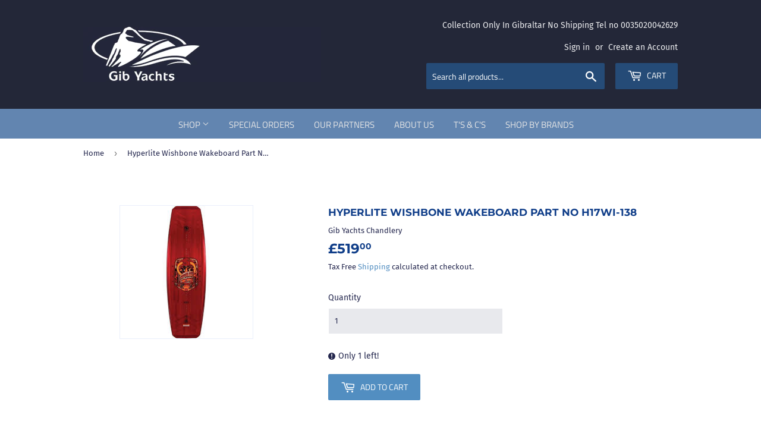

--- FILE ---
content_type: text/html; charset=utf-8
request_url: https://www.gibyachts.com/products/hyperlite-wishbone-wakeboard-part-no-h17wi-138
body_size: 27986
content:
<!doctype html>
<html class="no-touch no-js">
<head>
 
<!-- Google tag (gtag.js) -->
<script async src="https://www.googletagmanager.com/gtag/js?id=AW-16519705246"></script>
<script>
  window.dataLayer = window.dataLayer || [];
  function gtag(){dataLayer.push(arguments);}
  gtag('js', new Date());

  gtag('config', 'AW-16519705246');
</script>

  <script>(function(H){H.className=H.className.replace(/\bno-js\b/,'js')})(document.documentElement)</script>
  <!-- Basic page needs ================================================== -->
  <meta charset="utf-8">
  <meta http-equiv="X-UA-Compatible" content="IE=edge,chrome=1">

  
  <link rel="shortcut icon" href="//www.gibyachts.com/cdn/shop/files/logo_32x32.png?v=1614328674" type="image/png" />
  

  <!-- Title and description ================================================== -->
  <title>
  Hyperlite Wishbone Wakeboard Part No H17Wi-138 &ndash; Gib Yachts Chandlery
  </title>

  
    <meta name="description" content="Hyperlite Wishbone Wakeboard Part No H17Wi-138">
  

  <!-- Product meta ================================================== -->
  <!-- /snippets/social-meta-tags.liquid -->




<meta property="og:site_name" content="Gib Yachts Chandlery">
<meta property="og:url" content="https://www.gibyachts.com/products/hyperlite-wishbone-wakeboard-part-no-h17wi-138">
<meta property="og:title" content="Hyperlite Wishbone Wakeboard Part No H17Wi-138">
<meta property="og:type" content="product">
<meta property="og:description" content="Hyperlite Wishbone Wakeboard Part No H17Wi-138">

  <meta property="og:price:amount" content="519.00">
  <meta property="og:price:currency" content="GBP">

<meta property="og:image" content="http://www.gibyachts.com/cdn/shop/files/hyperlitewishbone_1200x1200.jpg?v=1701348881">
<meta property="og:image:secure_url" content="https://www.gibyachts.com/cdn/shop/files/hyperlitewishbone_1200x1200.jpg?v=1701348881">


<meta name="twitter:card" content="summary_large_image">
<meta name="twitter:title" content="Hyperlite Wishbone Wakeboard Part No H17Wi-138">
<meta name="twitter:description" content="Hyperlite Wishbone Wakeboard Part No H17Wi-138">


  <!-- Helpers ================================================== -->
  <link rel="canonical" href="https://www.gibyachts.com/products/hyperlite-wishbone-wakeboard-part-no-h17wi-138">
  <meta name="viewport" content="width=device-width,initial-scale=1">

  <!-- CSS ================================================== -->
  <link href="//www.gibyachts.com/cdn/shop/t/2/assets/theme.scss.css?v=173615103693960134001765796055" rel="stylesheet" type="text/css" media="all" />

  <!-- Header hook for plugins ================================================== -->
  <!-- "snippets/buddha-megamenu-before.liquid" was not rendered, the associated app was uninstalled -->
  <!-- "snippets/buddha-megamenu.liquid" was not rendered, the associated app was uninstalled -->
  <script>window.performance && window.performance.mark && window.performance.mark('shopify.content_for_header.start');</script><meta id="shopify-digital-wallet" name="shopify-digital-wallet" content="/30005919828/digital_wallets/dialog">
<link rel="alternate" type="application/json+oembed" href="https://www.gibyachts.com/products/hyperlite-wishbone-wakeboard-part-no-h17wi-138.oembed">
<script async="async" src="/checkouts/internal/preloads.js?locale=en-GI"></script>
<script id="shopify-features" type="application/json">{"accessToken":"66256222ee5f11f836b73adf81679779","betas":["rich-media-storefront-analytics"],"domain":"www.gibyachts.com","predictiveSearch":true,"shopId":30005919828,"locale":"en"}</script>
<script>var Shopify = Shopify || {};
Shopify.shop = "gib-yachts-chandlery.myshopify.com";
Shopify.locale = "en";
Shopify.currency = {"active":"GBP","rate":"1.0"};
Shopify.country = "GI";
Shopify.theme = {"name":"Supply","id":82441896020,"schema_name":"Supply","schema_version":"8.9.20","theme_store_id":679,"role":"main"};
Shopify.theme.handle = "null";
Shopify.theme.style = {"id":null,"handle":null};
Shopify.cdnHost = "www.gibyachts.com/cdn";
Shopify.routes = Shopify.routes || {};
Shopify.routes.root = "/";</script>
<script type="module">!function(o){(o.Shopify=o.Shopify||{}).modules=!0}(window);</script>
<script>!function(o){function n(){var o=[];function n(){o.push(Array.prototype.slice.apply(arguments))}return n.q=o,n}var t=o.Shopify=o.Shopify||{};t.loadFeatures=n(),t.autoloadFeatures=n()}(window);</script>
<script id="shop-js-analytics" type="application/json">{"pageType":"product"}</script>
<script defer="defer" async type="module" src="//www.gibyachts.com/cdn/shopifycloud/shop-js/modules/v2/client.init-shop-cart-sync_BT-GjEfc.en.esm.js"></script>
<script defer="defer" async type="module" src="//www.gibyachts.com/cdn/shopifycloud/shop-js/modules/v2/chunk.common_D58fp_Oc.esm.js"></script>
<script defer="defer" async type="module" src="//www.gibyachts.com/cdn/shopifycloud/shop-js/modules/v2/chunk.modal_xMitdFEc.esm.js"></script>
<script type="module">
  await import("//www.gibyachts.com/cdn/shopifycloud/shop-js/modules/v2/client.init-shop-cart-sync_BT-GjEfc.en.esm.js");
await import("//www.gibyachts.com/cdn/shopifycloud/shop-js/modules/v2/chunk.common_D58fp_Oc.esm.js");
await import("//www.gibyachts.com/cdn/shopifycloud/shop-js/modules/v2/chunk.modal_xMitdFEc.esm.js");

  window.Shopify.SignInWithShop?.initShopCartSync?.({"fedCMEnabled":true,"windoidEnabled":true});

</script>
<script id="__st">var __st={"a":30005919828,"offset":3600,"reqid":"cd46c8bd-f0a6-4a1f-afeb-9ca4b8ad7c25-1769055666","pageurl":"www.gibyachts.com\/products\/hyperlite-wishbone-wakeboard-part-no-h17wi-138","u":"63c1122eb1ef","p":"product","rtyp":"product","rid":6689374502996};</script>
<script>window.ShopifyPaypalV4VisibilityTracking = true;</script>
<script id="captcha-bootstrap">!function(){'use strict';const t='contact',e='account',n='new_comment',o=[[t,t],['blogs',n],['comments',n],[t,'customer']],c=[[e,'customer_login'],[e,'guest_login'],[e,'recover_customer_password'],[e,'create_customer']],r=t=>t.map((([t,e])=>`form[action*='/${t}']:not([data-nocaptcha='true']) input[name='form_type'][value='${e}']`)).join(','),a=t=>()=>t?[...document.querySelectorAll(t)].map((t=>t.form)):[];function s(){const t=[...o],e=r(t);return a(e)}const i='password',u='form_key',d=['recaptcha-v3-token','g-recaptcha-response','h-captcha-response',i],f=()=>{try{return window.sessionStorage}catch{return}},m='__shopify_v',_=t=>t.elements[u];function p(t,e,n=!1){try{const o=window.sessionStorage,c=JSON.parse(o.getItem(e)),{data:r}=function(t){const{data:e,action:n}=t;return t[m]||n?{data:e,action:n}:{data:t,action:n}}(c);for(const[e,n]of Object.entries(r))t.elements[e]&&(t.elements[e].value=n);n&&o.removeItem(e)}catch(o){console.error('form repopulation failed',{error:o})}}const l='form_type',E='cptcha';function T(t){t.dataset[E]=!0}const w=window,h=w.document,L='Shopify',v='ce_forms',y='captcha';let A=!1;((t,e)=>{const n=(g='f06e6c50-85a8-45c8-87d0-21a2b65856fe',I='https://cdn.shopify.com/shopifycloud/storefront-forms-hcaptcha/ce_storefront_forms_captcha_hcaptcha.v1.5.2.iife.js',D={infoText:'Protected by hCaptcha',privacyText:'Privacy',termsText:'Terms'},(t,e,n)=>{const o=w[L][v],c=o.bindForm;if(c)return c(t,g,e,D).then(n);var r;o.q.push([[t,g,e,D],n]),r=I,A||(h.body.append(Object.assign(h.createElement('script'),{id:'captcha-provider',async:!0,src:r})),A=!0)});var g,I,D;w[L]=w[L]||{},w[L][v]=w[L][v]||{},w[L][v].q=[],w[L][y]=w[L][y]||{},w[L][y].protect=function(t,e){n(t,void 0,e),T(t)},Object.freeze(w[L][y]),function(t,e,n,w,h,L){const[v,y,A,g]=function(t,e,n){const i=e?o:[],u=t?c:[],d=[...i,...u],f=r(d),m=r(i),_=r(d.filter((([t,e])=>n.includes(e))));return[a(f),a(m),a(_),s()]}(w,h,L),I=t=>{const e=t.target;return e instanceof HTMLFormElement?e:e&&e.form},D=t=>v().includes(t);t.addEventListener('submit',(t=>{const e=I(t);if(!e)return;const n=D(e)&&!e.dataset.hcaptchaBound&&!e.dataset.recaptchaBound,o=_(e),c=g().includes(e)&&(!o||!o.value);(n||c)&&t.preventDefault(),c&&!n&&(function(t){try{if(!f())return;!function(t){const e=f();if(!e)return;const n=_(t);if(!n)return;const o=n.value;o&&e.removeItem(o)}(t);const e=Array.from(Array(32),(()=>Math.random().toString(36)[2])).join('');!function(t,e){_(t)||t.append(Object.assign(document.createElement('input'),{type:'hidden',name:u})),t.elements[u].value=e}(t,e),function(t,e){const n=f();if(!n)return;const o=[...t.querySelectorAll(`input[type='${i}']`)].map((({name:t})=>t)),c=[...d,...o],r={};for(const[a,s]of new FormData(t).entries())c.includes(a)||(r[a]=s);n.setItem(e,JSON.stringify({[m]:1,action:t.action,data:r}))}(t,e)}catch(e){console.error('failed to persist form',e)}}(e),e.submit())}));const S=(t,e)=>{t&&!t.dataset[E]&&(n(t,e.some((e=>e===t))),T(t))};for(const o of['focusin','change'])t.addEventListener(o,(t=>{const e=I(t);D(e)&&S(e,y())}));const B=e.get('form_key'),M=e.get(l),P=B&&M;t.addEventListener('DOMContentLoaded',(()=>{const t=y();if(P)for(const e of t)e.elements[l].value===M&&p(e,B);[...new Set([...A(),...v().filter((t=>'true'===t.dataset.shopifyCaptcha))])].forEach((e=>S(e,t)))}))}(h,new URLSearchParams(w.location.search),n,t,e,['guest_login'])})(!0,!0)}();</script>
<script integrity="sha256-4kQ18oKyAcykRKYeNunJcIwy7WH5gtpwJnB7kiuLZ1E=" data-source-attribution="shopify.loadfeatures" defer="defer" src="//www.gibyachts.com/cdn/shopifycloud/storefront/assets/storefront/load_feature-a0a9edcb.js" crossorigin="anonymous"></script>
<script data-source-attribution="shopify.dynamic_checkout.dynamic.init">var Shopify=Shopify||{};Shopify.PaymentButton=Shopify.PaymentButton||{isStorefrontPortableWallets:!0,init:function(){window.Shopify.PaymentButton.init=function(){};var t=document.createElement("script");t.src="https://www.gibyachts.com/cdn/shopifycloud/portable-wallets/latest/portable-wallets.en.js",t.type="module",document.head.appendChild(t)}};
</script>
<script data-source-attribution="shopify.dynamic_checkout.buyer_consent">
  function portableWalletsHideBuyerConsent(e){var t=document.getElementById("shopify-buyer-consent"),n=document.getElementById("shopify-subscription-policy-button");t&&n&&(t.classList.add("hidden"),t.setAttribute("aria-hidden","true"),n.removeEventListener("click",e))}function portableWalletsShowBuyerConsent(e){var t=document.getElementById("shopify-buyer-consent"),n=document.getElementById("shopify-subscription-policy-button");t&&n&&(t.classList.remove("hidden"),t.removeAttribute("aria-hidden"),n.addEventListener("click",e))}window.Shopify?.PaymentButton&&(window.Shopify.PaymentButton.hideBuyerConsent=portableWalletsHideBuyerConsent,window.Shopify.PaymentButton.showBuyerConsent=portableWalletsShowBuyerConsent);
</script>
<script data-source-attribution="shopify.dynamic_checkout.cart.bootstrap">document.addEventListener("DOMContentLoaded",(function(){function t(){return document.querySelector("shopify-accelerated-checkout-cart, shopify-accelerated-checkout")}if(t())Shopify.PaymentButton.init();else{new MutationObserver((function(e,n){t()&&(Shopify.PaymentButton.init(),n.disconnect())})).observe(document.body,{childList:!0,subtree:!0})}}));
</script>
<link id="shopify-accelerated-checkout-styles" rel="stylesheet" media="screen" href="https://www.gibyachts.com/cdn/shopifycloud/portable-wallets/latest/accelerated-checkout-backwards-compat.css" crossorigin="anonymous">
<style id="shopify-accelerated-checkout-cart">
        #shopify-buyer-consent {
  margin-top: 1em;
  display: inline-block;
  width: 100%;
}

#shopify-buyer-consent.hidden {
  display: none;
}

#shopify-subscription-policy-button {
  background: none;
  border: none;
  padding: 0;
  text-decoration: underline;
  font-size: inherit;
  cursor: pointer;
}

#shopify-subscription-policy-button::before {
  box-shadow: none;
}

      </style>

<script>window.performance && window.performance.mark && window.performance.mark('shopify.content_for_header.end');</script>

  
  

  <script src="//www.gibyachts.com/cdn/shop/t/2/assets/jquery-2.2.3.min.js?v=58211863146907186831589623586" type="text/javascript"></script>

  <script src="//www.gibyachts.com/cdn/shop/t/2/assets/lazysizes.min.js?v=8147953233334221341589623586" async="async"></script>
  <script src="//www.gibyachts.com/cdn/shop/t/2/assets/vendor.js?v=106177282645720727331589623589" defer="defer"></script>
  <script src="//www.gibyachts.com/cdn/shop/t/2/assets/theme.js?v=105270254271022674241592386208" defer="defer"></script>

<meta name="google-site-verification" content="WflSbk-9hX0RFRZeaUcYhyxTwAsnjGxvQNt1Rlcusgc" />
<link href="https://monorail-edge.shopifysvc.com" rel="dns-prefetch">
<script>(function(){if ("sendBeacon" in navigator && "performance" in window) {try {var session_token_from_headers = performance.getEntriesByType('navigation')[0].serverTiming.find(x => x.name == '_s').description;} catch {var session_token_from_headers = undefined;}var session_cookie_matches = document.cookie.match(/_shopify_s=([^;]*)/);var session_token_from_cookie = session_cookie_matches && session_cookie_matches.length === 2 ? session_cookie_matches[1] : "";var session_token = session_token_from_headers || session_token_from_cookie || "";function handle_abandonment_event(e) {var entries = performance.getEntries().filter(function(entry) {return /monorail-edge.shopifysvc.com/.test(entry.name);});if (!window.abandonment_tracked && entries.length === 0) {window.abandonment_tracked = true;var currentMs = Date.now();var navigation_start = performance.timing.navigationStart;var payload = {shop_id: 30005919828,url: window.location.href,navigation_start,duration: currentMs - navigation_start,session_token,page_type: "product"};window.navigator.sendBeacon("https://monorail-edge.shopifysvc.com/v1/produce", JSON.stringify({schema_id: "online_store_buyer_site_abandonment/1.1",payload: payload,metadata: {event_created_at_ms: currentMs,event_sent_at_ms: currentMs}}));}}window.addEventListener('pagehide', handle_abandonment_event);}}());</script>
<script id="web-pixels-manager-setup">(function e(e,d,r,n,o){if(void 0===o&&(o={}),!Boolean(null===(a=null===(i=window.Shopify)||void 0===i?void 0:i.analytics)||void 0===a?void 0:a.replayQueue)){var i,a;window.Shopify=window.Shopify||{};var t=window.Shopify;t.analytics=t.analytics||{};var s=t.analytics;s.replayQueue=[],s.publish=function(e,d,r){return s.replayQueue.push([e,d,r]),!0};try{self.performance.mark("wpm:start")}catch(e){}var l=function(){var e={modern:/Edge?\/(1{2}[4-9]|1[2-9]\d|[2-9]\d{2}|\d{4,})\.\d+(\.\d+|)|Firefox\/(1{2}[4-9]|1[2-9]\d|[2-9]\d{2}|\d{4,})\.\d+(\.\d+|)|Chrom(ium|e)\/(9{2}|\d{3,})\.\d+(\.\d+|)|(Maci|X1{2}).+ Version\/(15\.\d+|(1[6-9]|[2-9]\d|\d{3,})\.\d+)([,.]\d+|)( \(\w+\)|)( Mobile\/\w+|) Safari\/|Chrome.+OPR\/(9{2}|\d{3,})\.\d+\.\d+|(CPU[ +]OS|iPhone[ +]OS|CPU[ +]iPhone|CPU IPhone OS|CPU iPad OS)[ +]+(15[._]\d+|(1[6-9]|[2-9]\d|\d{3,})[._]\d+)([._]\d+|)|Android:?[ /-](13[3-9]|1[4-9]\d|[2-9]\d{2}|\d{4,})(\.\d+|)(\.\d+|)|Android.+Firefox\/(13[5-9]|1[4-9]\d|[2-9]\d{2}|\d{4,})\.\d+(\.\d+|)|Android.+Chrom(ium|e)\/(13[3-9]|1[4-9]\d|[2-9]\d{2}|\d{4,})\.\d+(\.\d+|)|SamsungBrowser\/([2-9]\d|\d{3,})\.\d+/,legacy:/Edge?\/(1[6-9]|[2-9]\d|\d{3,})\.\d+(\.\d+|)|Firefox\/(5[4-9]|[6-9]\d|\d{3,})\.\d+(\.\d+|)|Chrom(ium|e)\/(5[1-9]|[6-9]\d|\d{3,})\.\d+(\.\d+|)([\d.]+$|.*Safari\/(?![\d.]+ Edge\/[\d.]+$))|(Maci|X1{2}).+ Version\/(10\.\d+|(1[1-9]|[2-9]\d|\d{3,})\.\d+)([,.]\d+|)( \(\w+\)|)( Mobile\/\w+|) Safari\/|Chrome.+OPR\/(3[89]|[4-9]\d|\d{3,})\.\d+\.\d+|(CPU[ +]OS|iPhone[ +]OS|CPU[ +]iPhone|CPU IPhone OS|CPU iPad OS)[ +]+(10[._]\d+|(1[1-9]|[2-9]\d|\d{3,})[._]\d+)([._]\d+|)|Android:?[ /-](13[3-9]|1[4-9]\d|[2-9]\d{2}|\d{4,})(\.\d+|)(\.\d+|)|Mobile Safari.+OPR\/([89]\d|\d{3,})\.\d+\.\d+|Android.+Firefox\/(13[5-9]|1[4-9]\d|[2-9]\d{2}|\d{4,})\.\d+(\.\d+|)|Android.+Chrom(ium|e)\/(13[3-9]|1[4-9]\d|[2-9]\d{2}|\d{4,})\.\d+(\.\d+|)|Android.+(UC? ?Browser|UCWEB|U3)[ /]?(15\.([5-9]|\d{2,})|(1[6-9]|[2-9]\d|\d{3,})\.\d+)\.\d+|SamsungBrowser\/(5\.\d+|([6-9]|\d{2,})\.\d+)|Android.+MQ{2}Browser\/(14(\.(9|\d{2,})|)|(1[5-9]|[2-9]\d|\d{3,})(\.\d+|))(\.\d+|)|K[Aa][Ii]OS\/(3\.\d+|([4-9]|\d{2,})\.\d+)(\.\d+|)/},d=e.modern,r=e.legacy,n=navigator.userAgent;return n.match(d)?"modern":n.match(r)?"legacy":"unknown"}(),u="modern"===l?"modern":"legacy",c=(null!=n?n:{modern:"",legacy:""})[u],f=function(e){return[e.baseUrl,"/wpm","/b",e.hashVersion,"modern"===e.buildTarget?"m":"l",".js"].join("")}({baseUrl:d,hashVersion:r,buildTarget:u}),m=function(e){var d=e.version,r=e.bundleTarget,n=e.surface,o=e.pageUrl,i=e.monorailEndpoint;return{emit:function(e){var a=e.status,t=e.errorMsg,s=(new Date).getTime(),l=JSON.stringify({metadata:{event_sent_at_ms:s},events:[{schema_id:"web_pixels_manager_load/3.1",payload:{version:d,bundle_target:r,page_url:o,status:a,surface:n,error_msg:t},metadata:{event_created_at_ms:s}}]});if(!i)return console&&console.warn&&console.warn("[Web Pixels Manager] No Monorail endpoint provided, skipping logging."),!1;try{return self.navigator.sendBeacon.bind(self.navigator)(i,l)}catch(e){}var u=new XMLHttpRequest;try{return u.open("POST",i,!0),u.setRequestHeader("Content-Type","text/plain"),u.send(l),!0}catch(e){return console&&console.warn&&console.warn("[Web Pixels Manager] Got an unhandled error while logging to Monorail."),!1}}}}({version:r,bundleTarget:l,surface:e.surface,pageUrl:self.location.href,monorailEndpoint:e.monorailEndpoint});try{o.browserTarget=l,function(e){var d=e.src,r=e.async,n=void 0===r||r,o=e.onload,i=e.onerror,a=e.sri,t=e.scriptDataAttributes,s=void 0===t?{}:t,l=document.createElement("script"),u=document.querySelector("head"),c=document.querySelector("body");if(l.async=n,l.src=d,a&&(l.integrity=a,l.crossOrigin="anonymous"),s)for(var f in s)if(Object.prototype.hasOwnProperty.call(s,f))try{l.dataset[f]=s[f]}catch(e){}if(o&&l.addEventListener("load",o),i&&l.addEventListener("error",i),u)u.appendChild(l);else{if(!c)throw new Error("Did not find a head or body element to append the script");c.appendChild(l)}}({src:f,async:!0,onload:function(){if(!function(){var e,d;return Boolean(null===(d=null===(e=window.Shopify)||void 0===e?void 0:e.analytics)||void 0===d?void 0:d.initialized)}()){var d=window.webPixelsManager.init(e)||void 0;if(d){var r=window.Shopify.analytics;r.replayQueue.forEach((function(e){var r=e[0],n=e[1],o=e[2];d.publishCustomEvent(r,n,o)})),r.replayQueue=[],r.publish=d.publishCustomEvent,r.visitor=d.visitor,r.initialized=!0}}},onerror:function(){return m.emit({status:"failed",errorMsg:"".concat(f," has failed to load")})},sri:function(e){var d=/^sha384-[A-Za-z0-9+/=]+$/;return"string"==typeof e&&d.test(e)}(c)?c:"",scriptDataAttributes:o}),m.emit({status:"loading"})}catch(e){m.emit({status:"failed",errorMsg:(null==e?void 0:e.message)||"Unknown error"})}}})({shopId: 30005919828,storefrontBaseUrl: "https://www.gibyachts.com",extensionsBaseUrl: "https://extensions.shopifycdn.com/cdn/shopifycloud/web-pixels-manager",monorailEndpoint: "https://monorail-edge.shopifysvc.com/unstable/produce_batch",surface: "storefront-renderer",enabledBetaFlags: ["2dca8a86"],webPixelsConfigList: [{"id":"101941332","configuration":"{\"pixel_id\":\"915123693208933\",\"pixel_type\":\"facebook_pixel\",\"metaapp_system_user_token\":\"-\"}","eventPayloadVersion":"v1","runtimeContext":"OPEN","scriptVersion":"ca16bc87fe92b6042fbaa3acc2fbdaa6","type":"APP","apiClientId":2329312,"privacyPurposes":["ANALYTICS","MARKETING","SALE_OF_DATA"],"dataSharingAdjustments":{"protectedCustomerApprovalScopes":["read_customer_address","read_customer_email","read_customer_name","read_customer_personal_data","read_customer_phone"]}},{"id":"shopify-app-pixel","configuration":"{}","eventPayloadVersion":"v1","runtimeContext":"STRICT","scriptVersion":"0450","apiClientId":"shopify-pixel","type":"APP","privacyPurposes":["ANALYTICS","MARKETING"]},{"id":"shopify-custom-pixel","eventPayloadVersion":"v1","runtimeContext":"LAX","scriptVersion":"0450","apiClientId":"shopify-pixel","type":"CUSTOM","privacyPurposes":["ANALYTICS","MARKETING"]}],isMerchantRequest: false,initData: {"shop":{"name":"Gib Yachts Chandlery","paymentSettings":{"currencyCode":"GBP"},"myshopifyDomain":"gib-yachts-chandlery.myshopify.com","countryCode":"GI","storefrontUrl":"https:\/\/www.gibyachts.com"},"customer":null,"cart":null,"checkout":null,"productVariants":[{"price":{"amount":519.0,"currencyCode":"GBP"},"product":{"title":"Hyperlite Wishbone Wakeboard Part No H17Wi-138","vendor":"Gib Yachts Chandlery","id":"6689374502996","untranslatedTitle":"Hyperlite Wishbone Wakeboard Part No H17Wi-138","url":"\/products\/hyperlite-wishbone-wakeboard-part-no-h17wi-138","type":""},"id":"39576001282132","image":{"src":"\/\/www.gibyachts.com\/cdn\/shop\/files\/hyperlitewishbone.jpg?v=1701348881"},"sku":"26-26F-0004","title":"Default Title","untranslatedTitle":"Default Title"}],"purchasingCompany":null},},"https://www.gibyachts.com/cdn","fcfee988w5aeb613cpc8e4bc33m6693e112",{"modern":"","legacy":""},{"shopId":"30005919828","storefrontBaseUrl":"https:\/\/www.gibyachts.com","extensionBaseUrl":"https:\/\/extensions.shopifycdn.com\/cdn\/shopifycloud\/web-pixels-manager","surface":"storefront-renderer","enabledBetaFlags":"[\"2dca8a86\"]","isMerchantRequest":"false","hashVersion":"fcfee988w5aeb613cpc8e4bc33m6693e112","publish":"custom","events":"[[\"page_viewed\",{}],[\"product_viewed\",{\"productVariant\":{\"price\":{\"amount\":519.0,\"currencyCode\":\"GBP\"},\"product\":{\"title\":\"Hyperlite Wishbone Wakeboard Part No H17Wi-138\",\"vendor\":\"Gib Yachts Chandlery\",\"id\":\"6689374502996\",\"untranslatedTitle\":\"Hyperlite Wishbone Wakeboard Part No H17Wi-138\",\"url\":\"\/products\/hyperlite-wishbone-wakeboard-part-no-h17wi-138\",\"type\":\"\"},\"id\":\"39576001282132\",\"image\":{\"src\":\"\/\/www.gibyachts.com\/cdn\/shop\/files\/hyperlitewishbone.jpg?v=1701348881\"},\"sku\":\"26-26F-0004\",\"title\":\"Default Title\",\"untranslatedTitle\":\"Default Title\"}}]]"});</script><script>
  window.ShopifyAnalytics = window.ShopifyAnalytics || {};
  window.ShopifyAnalytics.meta = window.ShopifyAnalytics.meta || {};
  window.ShopifyAnalytics.meta.currency = 'GBP';
  var meta = {"product":{"id":6689374502996,"gid":"gid:\/\/shopify\/Product\/6689374502996","vendor":"Gib Yachts Chandlery","type":"","handle":"hyperlite-wishbone-wakeboard-part-no-h17wi-138","variants":[{"id":39576001282132,"price":51900,"name":"Hyperlite Wishbone Wakeboard Part No H17Wi-138","public_title":null,"sku":"26-26F-0004"}],"remote":false},"page":{"pageType":"product","resourceType":"product","resourceId":6689374502996,"requestId":"cd46c8bd-f0a6-4a1f-afeb-9ca4b8ad7c25-1769055666"}};
  for (var attr in meta) {
    window.ShopifyAnalytics.meta[attr] = meta[attr];
  }
</script>
<script class="analytics">
  (function () {
    var customDocumentWrite = function(content) {
      var jquery = null;

      if (window.jQuery) {
        jquery = window.jQuery;
      } else if (window.Checkout && window.Checkout.$) {
        jquery = window.Checkout.$;
      }

      if (jquery) {
        jquery('body').append(content);
      }
    };

    var hasLoggedConversion = function(token) {
      if (token) {
        return document.cookie.indexOf('loggedConversion=' + token) !== -1;
      }
      return false;
    }

    var setCookieIfConversion = function(token) {
      if (token) {
        var twoMonthsFromNow = new Date(Date.now());
        twoMonthsFromNow.setMonth(twoMonthsFromNow.getMonth() + 2);

        document.cookie = 'loggedConversion=' + token + '; expires=' + twoMonthsFromNow;
      }
    }

    var trekkie = window.ShopifyAnalytics.lib = window.trekkie = window.trekkie || [];
    if (trekkie.integrations) {
      return;
    }
    trekkie.methods = [
      'identify',
      'page',
      'ready',
      'track',
      'trackForm',
      'trackLink'
    ];
    trekkie.factory = function(method) {
      return function() {
        var args = Array.prototype.slice.call(arguments);
        args.unshift(method);
        trekkie.push(args);
        return trekkie;
      };
    };
    for (var i = 0; i < trekkie.methods.length; i++) {
      var key = trekkie.methods[i];
      trekkie[key] = trekkie.factory(key);
    }
    trekkie.load = function(config) {
      trekkie.config = config || {};
      trekkie.config.initialDocumentCookie = document.cookie;
      var first = document.getElementsByTagName('script')[0];
      var script = document.createElement('script');
      script.type = 'text/javascript';
      script.onerror = function(e) {
        var scriptFallback = document.createElement('script');
        scriptFallback.type = 'text/javascript';
        scriptFallback.onerror = function(error) {
                var Monorail = {
      produce: function produce(monorailDomain, schemaId, payload) {
        var currentMs = new Date().getTime();
        var event = {
          schema_id: schemaId,
          payload: payload,
          metadata: {
            event_created_at_ms: currentMs,
            event_sent_at_ms: currentMs
          }
        };
        return Monorail.sendRequest("https://" + monorailDomain + "/v1/produce", JSON.stringify(event));
      },
      sendRequest: function sendRequest(endpointUrl, payload) {
        // Try the sendBeacon API
        if (window && window.navigator && typeof window.navigator.sendBeacon === 'function' && typeof window.Blob === 'function' && !Monorail.isIos12()) {
          var blobData = new window.Blob([payload], {
            type: 'text/plain'
          });

          if (window.navigator.sendBeacon(endpointUrl, blobData)) {
            return true;
          } // sendBeacon was not successful

        } // XHR beacon

        var xhr = new XMLHttpRequest();

        try {
          xhr.open('POST', endpointUrl);
          xhr.setRequestHeader('Content-Type', 'text/plain');
          xhr.send(payload);
        } catch (e) {
          console.log(e);
        }

        return false;
      },
      isIos12: function isIos12() {
        return window.navigator.userAgent.lastIndexOf('iPhone; CPU iPhone OS 12_') !== -1 || window.navigator.userAgent.lastIndexOf('iPad; CPU OS 12_') !== -1;
      }
    };
    Monorail.produce('monorail-edge.shopifysvc.com',
      'trekkie_storefront_load_errors/1.1',
      {shop_id: 30005919828,
      theme_id: 82441896020,
      app_name: "storefront",
      context_url: window.location.href,
      source_url: "//www.gibyachts.com/cdn/s/trekkie.storefront.1bbfab421998800ff09850b62e84b8915387986d.min.js"});

        };
        scriptFallback.async = true;
        scriptFallback.src = '//www.gibyachts.com/cdn/s/trekkie.storefront.1bbfab421998800ff09850b62e84b8915387986d.min.js';
        first.parentNode.insertBefore(scriptFallback, first);
      };
      script.async = true;
      script.src = '//www.gibyachts.com/cdn/s/trekkie.storefront.1bbfab421998800ff09850b62e84b8915387986d.min.js';
      first.parentNode.insertBefore(script, first);
    };
    trekkie.load(
      {"Trekkie":{"appName":"storefront","development":false,"defaultAttributes":{"shopId":30005919828,"isMerchantRequest":null,"themeId":82441896020,"themeCityHash":"342810921682986476","contentLanguage":"en","currency":"GBP","eventMetadataId":"a3b6ccac-32d4-4d15-bee8-31c3cd36ff0d"},"isServerSideCookieWritingEnabled":true,"monorailRegion":"shop_domain","enabledBetaFlags":["65f19447"]},"Session Attribution":{},"S2S":{"facebookCapiEnabled":true,"source":"trekkie-storefront-renderer","apiClientId":580111}}
    );

    var loaded = false;
    trekkie.ready(function() {
      if (loaded) return;
      loaded = true;

      window.ShopifyAnalytics.lib = window.trekkie;

      var originalDocumentWrite = document.write;
      document.write = customDocumentWrite;
      try { window.ShopifyAnalytics.merchantGoogleAnalytics.call(this); } catch(error) {};
      document.write = originalDocumentWrite;

      window.ShopifyAnalytics.lib.page(null,{"pageType":"product","resourceType":"product","resourceId":6689374502996,"requestId":"cd46c8bd-f0a6-4a1f-afeb-9ca4b8ad7c25-1769055666","shopifyEmitted":true});

      var match = window.location.pathname.match(/checkouts\/(.+)\/(thank_you|post_purchase)/)
      var token = match? match[1]: undefined;
      if (!hasLoggedConversion(token)) {
        setCookieIfConversion(token);
        window.ShopifyAnalytics.lib.track("Viewed Product",{"currency":"GBP","variantId":39576001282132,"productId":6689374502996,"productGid":"gid:\/\/shopify\/Product\/6689374502996","name":"Hyperlite Wishbone Wakeboard Part No H17Wi-138","price":"519.00","sku":"26-26F-0004","brand":"Gib Yachts Chandlery","variant":null,"category":"","nonInteraction":true,"remote":false},undefined,undefined,{"shopifyEmitted":true});
      window.ShopifyAnalytics.lib.track("monorail:\/\/trekkie_storefront_viewed_product\/1.1",{"currency":"GBP","variantId":39576001282132,"productId":6689374502996,"productGid":"gid:\/\/shopify\/Product\/6689374502996","name":"Hyperlite Wishbone Wakeboard Part No H17Wi-138","price":"519.00","sku":"26-26F-0004","brand":"Gib Yachts Chandlery","variant":null,"category":"","nonInteraction":true,"remote":false,"referer":"https:\/\/www.gibyachts.com\/products\/hyperlite-wishbone-wakeboard-part-no-h17wi-138"});
      }
    });


        var eventsListenerScript = document.createElement('script');
        eventsListenerScript.async = true;
        eventsListenerScript.src = "//www.gibyachts.com/cdn/shopifycloud/storefront/assets/shop_events_listener-3da45d37.js";
        document.getElementsByTagName('head')[0].appendChild(eventsListenerScript);

})();</script>
<script
  defer
  src="https://www.gibyachts.com/cdn/shopifycloud/perf-kit/shopify-perf-kit-3.0.4.min.js"
  data-application="storefront-renderer"
  data-shop-id="30005919828"
  data-render-region="gcp-us-central1"
  data-page-type="product"
  data-theme-instance-id="82441896020"
  data-theme-name="Supply"
  data-theme-version="8.9.20"
  data-monorail-region="shop_domain"
  data-resource-timing-sampling-rate="10"
  data-shs="true"
  data-shs-beacon="true"
  data-shs-export-with-fetch="true"
  data-shs-logs-sample-rate="1"
  data-shs-beacon-endpoint="https://www.gibyachts.com/api/collect"
></script>
</head>


<link href="//www.gibyachts.com/cdn/shop/t/2/assets/globo.formbuilder.css?v=8416596751443643681596450407" rel="stylesheet" type="text/css" media="all" /><script>
	var Globo = Globo || {};
    Globo.FormBuilder = Globo.FormBuilder || {}
    Globo.FormBuilder.url = "https://form.globosoftware.net"
    Globo.FormBuilder.shop = {
        settings : {
            reCaptcha : {
                siteKey : ''
            }
        },
        pricing:{
            features:{
                fileUpload : 2,
                removeCopyright : false
            }
        }
    }
    Globo.FormBuilder.forms = []

        Globo.FormBuilder.page = {
        title : document.title,
        href : window.location.href
    }
</script>

<script type="text/template" id="globo-formbuilder-dynamicCSS">

	.globo-form-app{
    max-width: {{configs.appearance.width}}px;
    width: -webkit-fill-available;
    background-color:#FFF;
    {% if configs.appearance.background == 'color' %}
    background-color: {{configs.appearance.backgroundColor}};
    {% endif %}
    {% if configs.appearance.background == 'image' %}
    background-image : url('{{configs.appearance.backgroundImage}}');
    background-position: center {{configs.appearance.backgroundImageAlignment}};;
    background-repeat:no-repeat;
    background-size: cover;
    {% endif %}
}

.globo-form-app .globo-heading{
    color: {{configs.appearance.headingColor}}
}
.globo-form-app .globo-description,
.globo-form-app .header .globo-description{
    color: {{configs.appearance.descriptionColor}}
}
.globo-form-app .globo-label,
.globo-form-app .globo-form-control label.globo-label{
    color: {{configs.appearance.labelColor}}
}
.globo-form-app .globo-form-control .help-text.globo-description{
    color: {{configs.appearance.descriptionColor}}
}
.globo-form-app .globo-form-control .checkbox-wrapper .globo-option,
.globo-form-app .globo-form-control .radio-wrapper .globo-option
{
    color: {{configs.appearance.optionColor}}
}
.globo-form-app .footer{
    text-align:{{configs.footer.submitAlignment}};
}
.globo-form-app .footer button{
    border:1px solid {{configs.appearance.mainColor}};
    {% if configs.footer.submitFullWidth %}
        width:100%;
    {% endif %}
}
.globo-form-app .footer button.submit,
.globo-form-app .footer button.action.loading .spinner{
    background-color: {{configs.appearance.mainColor}};
    color : {{ configs.appearance.mainColor | idealTextColor }};
}
.globo-form-app .globo-form-control .star-rating>fieldset:not(:checked)>label:before {
    content: url('data:image/svg+xml; utf8, <svg aria-hidden="true" focusable="false" data-prefix="far" data-icon="star" class="svg-inline--fa fa-star fa-w-18" role="img" xmlns="http://www.w3.org/2000/svg" viewBox="0 0 576 512"><path fill="{{configs.appearance.mainColor | encodeHexColor }}" d="M528.1 171.5L382 150.2 316.7 17.8c-11.7-23.6-45.6-23.9-57.4 0L194 150.2 47.9 171.5c-26.2 3.8-36.7 36.1-17.7 54.6l105.7 103-25 145.5c-4.5 26.3 23.2 46 46.4 33.7L288 439.6l130.7 68.7c23.2 12.2 50.9-7.4 46.4-33.7l-25-145.5 105.7-103c19-18.5 8.5-50.8-17.7-54.6zM388.6 312.3l23.7 138.4L288 385.4l-124.3 65.3 23.7-138.4-100.6-98 139-20.2 62.2-126 62.2 126 139 20.2-100.6 98z"></path></svg>');
}
.globo-form-app .globo-form-control .star-rating>fieldset>input:checked ~ label:before {
    content: url('data:image/svg+xml; utf8, <svg aria-hidden="true" focusable="false" data-prefix="fas" data-icon="star" class="svg-inline--fa fa-star fa-w-18" role="img" xmlns="http://www.w3.org/2000/svg" viewBox="0 0 576 512"><path fill="{{configs.appearance.mainColor | encodeHexColor }}" d="M259.3 17.8L194 150.2 47.9 171.5c-26.2 3.8-36.7 36.1-17.7 54.6l105.7 103-25 145.5c-4.5 26.3 23.2 46 46.4 33.7L288 439.6l130.7 68.7c23.2 12.2 50.9-7.4 46.4-33.7l-25-145.5 105.7-103c19-18.5 8.5-50.8-17.7-54.6L382 150.2 316.7 17.8c-11.7-23.6-45.6-23.9-57.4 0z"></path></svg>');
}
.globo-form-app .globo-form-control .star-rating>fieldset:not(:checked)>label:hover:before, .globo-form-app .globo-form-control .star-rating>fieldset:not(:checked)>label:hover ~ label:before{
    content : url('data:image/svg+xml; utf8, <svg aria-hidden="true" focusable="false" data-prefix="fas" data-icon="star" class="svg-inline--fa fa-star fa-w-18" role="img" xmlns="http://www.w3.org/2000/svg" viewBox="0 0 576 512"><path fill="{{configs.appearance.mainColor | encodeHexColor }}" d="M259.3 17.8L194 150.2 47.9 171.5c-26.2 3.8-36.7 36.1-17.7 54.6l105.7 103-25 145.5c-4.5 26.3 23.2 46 46.4 33.7L288 439.6l130.7 68.7c23.2 12.2 50.9-7.4 46.4-33.7l-25-145.5 105.7-103c19-18.5 8.5-50.8-17.7-54.6L382 150.2 316.7 17.8c-11.7-23.6-45.6-23.9-57.4 0z"></path></svg>')
}
.globo-form-app .globo-form-control .radio-wrapper .radio-input:checked ~ .radio-label:after {
    background: {{configs.appearance.mainColor}};
    background: radial-gradient({{configs.appearance.mainColor}} 40%, #fff 45%);
}
.globo-form-app .globo-form-control .checkbox-wrapper .checkbox-input:checked ~ .checkbox-label:before {
    border-color: {{configs.appearance.mainColor}};
    box-shadow: 0 4px 6px rgba(50,50,93,0.11), 0 1px 3px rgba(0,0,0,0.08);
    background-color: {{configs.appearance.mainColor}};
}
.globo-form-app .step.-completed .step__number,
.globo-form-app .line.-progress,
.globo-form-app .line.-start{
    background-color: {{configs.appearance.mainColor}};
}
.globo-form-app .checkmark__check,
.globo-form-app .checkmark__circle{
    stroke: {{configs.appearance.mainColor}};
}
.globo-form .floating-button{
    background-color: {{configs.appearance.mainColor}};
}
.globo-form-app .globo-form-control .checkbox-wrapper .checkbox-input ~ .checkbox-label:before,
.globo-form-app .globo-form-control .radio-wrapper .radio-input ~ .radio-label:after{
    border-color : {{configs.appearance.mainColor}};
}
.flatpickr-day.selected, .flatpickr-day.startRange, .flatpickr-day.endRange, .flatpickr-day.selected.inRange, .flatpickr-day.startRange.inRange, .flatpickr-day.endRange.inRange, .flatpickr-day.selected:focus, .flatpickr-day.startRange:focus, .flatpickr-day.endRange:focus, .flatpickr-day.selected:hover, .flatpickr-day.startRange:hover, .flatpickr-day.endRange:hover, .flatpickr-day.selected.prevMonthDay, .flatpickr-day.startRange.prevMonthDay, .flatpickr-day.endRange.prevMonthDay, .flatpickr-day.selected.nextMonthDay, .flatpickr-day.startRange.nextMonthDay, .flatpickr-day.endRange.nextMonthDay {
    background: {{configs.appearance.mainColor}};
    border-color: {{configs.appearance.mainColor}};
}

</script>
<script type="text/template" id="globo-formbuilder-template">

	<div class="globo-form {{configs.appearance.layout}}-form">
<style>{{ null | renderElement : dynamicCSS,configs }}</style>
<div class="globo-form-app {{configs.appearance.layout}}-layout">
    <form class="g-container" novalidate action="{{Globo.FormBuilder.url}}/api/front/form/{{formId}}/send" method="POST" enctype="multipart/form-data" data-id={{formId}}>
        {% if configs.header.active %}
        <div class="header">
            <h3 class="title globo-heading">{{configs.header.title}}</h3>
            {% if configs.header.description != '' and configs.header.description != '<p><br></p>' %}
            <div class="description globo-description">{{configs.header.description}}</div>
            {% endif %}
        </div>
        {% endif %}
        {% if configs.isStepByStepForm %}
            <div class="globo-formbuilder-wizard" data-id={{formId}}>
                <div class="wizard__content">
                    <header class="wizard__header">
                        <div class="wizard__steps">
                        <nav class="steps">
                            {% for element in configs.elements %}
                                <div class="step">
                                    <div class="step__content">
                                        <p class="step__number"></p>
                                        <svg class="checkmark" xmlns="http://www.w3.org/2000/svg" viewBox="0 0 52 52">
                                            <circle class="checkmark__circle" cx="26" cy="26" r="25" fill="none"/>
                                            <path class="checkmark__check" fill="none" d="M14.1 27.2l7.1 7.2 16.7-16.8"/>
                                        </svg>
                                        <div class="lines">
                                            {% if forloop.first == true %}
                                                <div class="line -start"></div>
                                            {% endif %}
                                            <div class="line -background">
                                            </div>
                                            <div class="line -progress">
                                            </div>
                                        </div>  
                                    </div>
                                </div>
                            {% endfor %}
                        </nav>
                        </div>
                    </header>
                    <div class="panels">
                        {% for element in configs.elements %}
                        <div class="panel" data-id={{formId}}>
                            {% if element.type != "group" %}
                                {{ element | renderElement : partialElement , configs }}
                            {% else %}
                                {% for el in element.elements %}
                                    {{ el | renderElement : partialElement , configs }}
                                {% endfor %}
                            {% endif %}
                            {% if forloop.last == true %}
                                {% if configs.reCaptcha.enable = true %}
                                    <div class="globo-form-control">
                                        <div class="globo-g-recaptcha" data-sitekey="{{Globo.FormBuilder.shop.settings.reCaptcha.siteKey}}"></div>
                                        <input type="hidden" name="reCaptcha" id="reCaptcha">
                                        <small class="messages"></small>
                                    </div>
                                {% endif %}
                            {% endif %}
                        </div>
                        {% endfor %}
                    </div>
                    {% if Globo.FormBuilder.shop.pricing.features.removeCopyright == false %}
                    <p style="text-align: right;font-size:small;">Made by <a target="_blank" rel="nofollow" href="https://apps.shopify.com/form-builder-contact-form">Powerful Contact Form Builder</a> </p>
                    {% endif %}
                    <div class="message error">
                        <div class="content">Failed ddd</div>
                        <div class="dismiss" onclick="Globo.dismiss(this)">
                            <svg viewBox="0 0 20 20" class="" focusable="false" aria-hidden="true"><path d="M11.414 10l4.293-4.293a.999.999 0 1 0-1.414-1.414L10 8.586 5.707 4.293a.999.999 0 1 0-1.414 1.414L8.586 10l-4.293 4.293a.999.999 0 1 0 1.414 1.414L10 11.414l4.293 4.293a.997.997 0 0 0 1.414 0 .999.999 0 0 0 0-1.414L11.414 10z" fill-rule="evenodd"></path></svg>
                        </div>
                    </div>
                    {% unless configs.afterSubmit.message == "" %}
                    <div class="message success">
                        <div class="content">{{configs.afterSubmit.message}}</div>
                        <div class="dismiss" onclick="Globo.dismiss(this)">
                            <svg viewBox="0 0 20 20" class="" focusable="false" aria-hidden="true"><path d="M11.414 10l4.293-4.293a.999.999 0 1 0-1.414-1.414L10 8.586 5.707 4.293a.999.999 0 1 0-1.414 1.414L8.586 10l-4.293 4.293a.999.999 0 1 0 1.414 1.414L10 11.414l4.293 4.293a.997.997 0 0 0 1.414 0 .999.999 0 0 0 0-1.414L11.414 10z" fill-rule="evenodd"></path></svg>
                        </div>
                    </div>
                    {% endunless %}
                    <div class="footer wizard__footer">
                        {% if configs.footer.description != '' and configs.footer.description != '<p><br></p>' %}
                        <div class="description globo-description">{{configs.footer.description}}</div>
                        {% endif %}
                        <button type="button" class="action previous  {{configs.appearance.style}}-button">{{configs.footer.previousText}}</button>
                        <button type="button" class="action next submit {{configs.appearance.style}}-button" data-submitting-text="{{configs.footer.submittingText}}" data-submit-text='<span class="spinner"></span>{{configs.footer.submitText}}' data-next-text={{configs.footer.nextText}} ><span class="spinner"></span>{{configs.footer.nextText}}</button>
                        <h1 class="wizard__congrats-message"></h1>
                    </div>
                </div>
            </div>
        {% else %}
            <div class="content flex-wrap block-container" data-id={{formId}}>
                {% for element in configs.elements %}
                    {% if element.type != "group" %}
                        {{ element | renderElement : partialElement , configs }}
                    {% else %}
                        {% for el in element.elements %}
                            {{ el | renderElement : partialElement , configs }}
                        {% endfor %}
                    {% endif %}
                {% endfor %}
                {% if configs.reCaptcha.enable = true %}
                    <div class="globo-form-control">
                        <div class="globo-g-recaptcha" data-sitekey="{{Globo.FormBuilder.shop.settings.reCaptcha.siteKey}}"></div>
                        <input type="hidden" name="reCaptcha" id="reCaptcha">
                        <small class="messages"></small>
                    </div>
                {% endif %}
            </div>
            {% if Globo.FormBuilder.shop.pricing.features.removeCopyright == false %}
            <p style="text-align: right;font-size:small;">Made by <a target="_blank" rel="nofollow" href="https://apps.shopify.com/form-builder-contact-form">Powerful Contact Form Builder</a> </p>
            {% endif %}
            <div class="message error">
                <div class="content">Failed ddd</div>
                <div class="dismiss" onclick="Globo.dismiss(this)">
                    <svg viewBox="0 0 20 20" class="" focusable="false" aria-hidden="true"><path d="M11.414 10l4.293-4.293a.999.999 0 1 0-1.414-1.414L10 8.586 5.707 4.293a.999.999 0 1 0-1.414 1.414L8.586 10l-4.293 4.293a.999.999 0 1 0 1.414 1.414L10 11.414l4.293 4.293a.997.997 0 0 0 1.414 0 .999.999 0 0 0 0-1.414L11.414 10z" fill-rule="evenodd"></path></svg>
                </div>
            </div>
            {% unless configs.afterSubmit.message == "" %}
            <div class="message success">
                <div class="content">{{configs.afterSubmit.message}}</div>
                <div class="dismiss" onclick="Globo.dismiss(this)">
                    <svg viewBox="0 0 20 20" class="" focusable="false" aria-hidden="true"><path d="M11.414 10l4.293-4.293a.999.999 0 1 0-1.414-1.414L10 8.586 5.707 4.293a.999.999 0 1 0-1.414 1.414L8.586 10l-4.293 4.293a.999.999 0 1 0 1.414 1.414L10 11.414l4.293 4.293a.997.997 0 0 0 1.414 0 .999.999 0 0 0 0-1.414L11.414 10z" fill-rule="evenodd"></path></svg>
                </div>
            </div>
            {% endunless %}
            <div class="footer">
                {% if configs.footer.description != '' and configs.footer.description != '<p><br></p>' %}
                <div class="description globo-description">{{configs.footer.description}}</div>
                {% endif %}
                <button class="action submit {{configs.appearance.style}}-button"><span class="spinner"></span>{{configs.footer.submitText}}</button>
            </div>
        {% endif %}
        {% if Globo.FormBuilder.customer %}
            <input type="hidden" value="{{Globo.FormBuilder.customer.id}}" name="customer[id]">
            <input type="hidden" value="{{Globo.FormBuilder.customer.email}}" name="customer[email]"> 
            <input type="hidden" value="{{Globo.FormBuilder.customer.name}}" name="customer[name]">
        {% endif %}
        <input type="hidden" value="{{Globo.FormBuilder.page.title}}" name="page[title]">
        <input type="hidden" value="{{Globo.FormBuilder.page.href}}" name="page[href]"> 

        <input type="hidden" value="" name="_keyLabel">
    </form>
    {% unless configs.afterSubmit.message == "" %}
    <div class="message success">
        <div class="content">{{configs.afterSubmit.message}}</div>
        <div class="dismiss" onclick="Globo.dismiss(this)">
            <svg viewBox="0 0 20 20" class="" focusable="false" aria-hidden="true"><path d="M11.414 10l4.293-4.293a.999.999 0 1 0-1.414-1.414L10 8.586 5.707 4.293a.999.999 0 1 0-1.414 1.414L8.586 10l-4.293 4.293a.999.999 0 1 0 1.414 1.414L10 11.414l4.293 4.293a.997.997 0 0 0 1.414 0 .999.999 0 0 0 0-1.414L11.414 10z" fill-rule="evenodd"></path></svg>
        </div>
    </div>
    {% endunless %}
</div>
{% if configs.appearance.layout == 'float'  %}
{% if configs.appearance.floatingIcon != '' or configs.appearance.floatingText != '' %}
{% if configs.appearance.floatingText != '' and configs.appearance.floatingText != null %}
{% assign circle = '' %}
{% else %}
{% assign circle = 'circle' %}
{% endif %}
<div class="floating-button {{circle}} {{configs.appearance.position}}" onclick="Globo.FormBuilder.showFloatingForm(this)">
    <div class="fabLabel">
        {{configs.appearance.floatingIcon}}
        {{configs.appearance.floatingText}}
    </div>
</div>
{% endif %}
<div class="overlay" onclick="Globo.FormBuilder.hideFloatingForm(this)"></div>
{% endif %}
</div>

</script>
<script type="text/template" id="globo-formbuilder-element">

    {% assign columnWidth = element.columnWidth | parseInt %}
{% assign columnWidthClass = "layout-" | append : columnWidth | append : "-column" %}
{% assign attrInput = "" %}

{% if element.conditionalField && element.onlyShowIf && element.onlyShowIf != false %}
{% assign columnWidthClass = columnWidthClass | append : " conditional-field" %}
{% assign escapeConnectedValue = element[element.onlyShowIf] | escapeHtml %}
{% assign attrInput = "disabled='disabled'" %}
{% assign dataAttr = dataAttr | append : " data-connected-id='" | append : element.onlyShowIf | append : "'" %}
{% assign dataAttr = dataAttr | append : " data-connected-value='" | append : escapeConnectedValue | append : "'" %}
{% endif %}

{% case element.type %}
{% when "text" %}
<div class="globo-form-control {{columnWidthClass}}" {{dataAttr}}>
    <label for="{{element.id}}" class="{{configs.appearance.style}}-label globo-label"><span class="label-content">{{element.label}}</span>{% if element.required %}<span class="text-danger text-smaller"> *</span>{% endif %}</label>
    <input type="text" {{attrInput}} data-type="{{element.type}}" class="{{configs.appearance.style}}-input" id="{{element.id}}" name="{{element.id}}" placeholder="{{element.placeholder}}" {% if element.required %}presence{% endif %} >
    {% if element.description != '' %}
        <small class="help-text globo-description">{{element.description}}</small>
    {% endif %}
    <small class="messages"></small>
</div>
{% when "name" %}
<div class="globo-form-control {{columnWidthClass}}" {{dataAttr}}>
    <label for="{{element.id}}" class="{{configs.appearance.style}}-label globo-label"><span class="label-content">{{element.label}}</span>{% if element.required %}<span class="text-danger text-smaller"> *</span>{% endif %}</label>
    <input type="text" {{attrInput}} data-type="{{element.type}}" class="{{configs.appearance.style}}-input" id="{{element.id}}" name="{{element.id}}" placeholder="{{element.placeholder}}" {% if element.required %}presence{% endif %} >
    {% if element.description != '' %}
        <small class="help-text globo-description">{{element.description}}</small>
    {% endif %}
    <small class="messages"></small>
</div>
{% when "email" %}
<div class="globo-form-control {{columnWidthClass}}" {{dataAttr}}>
    <label for="{{element.id}}" class="{{configs.appearance.style}}-label globo-label"><span class="label-content">{{element.label}}</span>{% if element.required %}<span class="text-danger text-smaller"> *</span>{% endif %}</label>
    <input type="text" {{attrInput}} data-type="{{element.type}}" class="{{configs.appearance.style}}-input" id="{{element.id}}" name="{{element.id}}" placeholder="{{element.placeholder}}" {% if element.required %}presence{% endif %} >
    {% if element.description != '' %}
        <small class="help-text globo-description">{{element.description}}</small>
    {% endif %}
    <small class="messages"></small>
</div>
{% when "textarea" %}
<div class="globo-form-control {{columnWidthClass}}" {{dataAttr}}>
    <label for="{{element.id}}" class="{{configs.appearance.style}}-label globo-label"><span class="label-content">{{element.label}}</span>{% if element.required %}<span class="text-danger text-smaller"> *</span>{% endif %}</label>
    <textarea id="{{element.id}}" {{attrInput}} data-type="{{element.type}}" class="{{configs.appearance.style}}-input" rows="3" name="{{element.id}}" placeholder="{{element.placeholder}}" {% if element.required %}presence{% endif %} ></textarea>
    {% if element.description != '' %}
        <small class="help-text globo-description">{{element.description}}</small>
    {% endif %}
    <small class="messages"></small>
</div>
{% when "url" %}
<div class="globo-form-control {{columnWidthClass}}" {{dataAttr}}>
    <label for="{{element.id}}" class="{{configs.appearance.style}}-label globo-label"><span class="label-content">{{element.label}}</span>{% if element.required %}<span class="text-danger text-smaller"> *</span>{% endif %}</label>
    <input type="text" {{attrInput}} data-type="{{element.type}}" class="{{configs.appearance.style}}-input" id="{{element.id}}" name="{{element.id}}" placeholder="{{element.placeholder}}" {% if element.required %}presence{% endif %} >
    {% if element.description != '' %}
        <small class="help-text globo-description">{{element.description}}</small>
    {% endif %}
    <small class="messages"></small>
</div>
{% when "phone" %}
<div class="globo-form-control {{columnWidthClass}}" {{dataAttr}}>
    <label for="{{element.id}}" class="{{configs.appearance.style}}-label globo-label"><span class="label-content">{{element.label}}</span>{% if element.required %}<span class="text-danger text-smaller"> *</span>{% endif %}</label>
    <input type="text" {{attrInput}} data-type="{{element.type}}" class="{{configs.appearance.style}}-input" id="{{element.id}}" name="{{element.id}}" placeholder="{{element.placeholder}}" {% if element.required %}presence{% endif %} >
    {% if element.description != '' %}
        <small class="help-text globo-description">{{element.description}}</small>
    {% endif %}
    <small class="messages"></small>
</div>
{% when "number" %}
<div class="globo-form-control {{columnWidthClass}}" {{dataAttr}}>
    <label for="{{element.id}}" class="{{configs.appearance.style}}-label globo-label"><span class="label-content">{{element.label}}</span>{% if element.required %}<span class="text-danger text-smaller"> *</span>{% endif %}</label>
    <input type="number" {{attrInput}} class="{{configs.appearance.style}}-input" id="{{element.id}}" name="{{element.id}}" placeholder="{{element.placeholder}}" {% if element.required %}presence{% endif %} >
    {% if element.description != '' %}
        <small class="help-text globo-description">{{element.description}}</small>
    {% endif %}
    <small class="messages"></small>
</div>
{% when "password" %}
<div class="globo-form-control {{columnWidthClass}}" {{dataAttr}}>
    <label for="{{element.id}}" class="{{configs.appearance.style}}-label globo-label"><span class="label-content">{{element.label}}</span>{% if element.required %}<span class="text-danger text-smaller"> *</span>{% endif %}</label>
    <input type="password" data-type="{{element.type}}" {{attrInput}} class="{{configs.appearance.style}}-input" id="{{element.id}}" name="{{element.id}}" {% if element.validationRule %} data-validate-rule="{{element.validationRule}}" {% endif %} {% if element.validationRule == 'advancedValidateRule' %} data-advanced-validate-rule="{{element.advancedValidateRule}}" {% endif %} placeholder="{{element.placeholder}}" {% if element.required %}presence{% endif %} >
    {% if element.description != '' %}
        <small class="help-text globo-description">{{element.description}}</small>
    {% endif %}
    <small class="messages"></small>
</div>
{% if element.hasConfirm %}
    <div class="globo-form-control {{columnWidthClass}}" {{dataAttr}}>
        <label for="{{element.id}}Confirm" class="{{configs.appearance.style}}-label globo-label"><span class="label-content">{{element.labelConfirm}}</span>{% if element.required %}<span class="text-danger text-smaller"> *</span>{% endif %}</label>
        <input type="password" data-type="{{element.type}}" data-additional-type="confirm-{{element.type}}" data-connected-element="{{element.id}}" {% if element.validationRule %} data-validate-rule="{{element.validationRule}}" {% endif %} {% if element.validationRule == 'advancedValidateRule' %} data-advanced-validate-rule="{{element.advancedValidateRule}}" {% endif %}  {{attrInput}} class="{{configs.appearance.style}}-input" id="{{element.id}}Confirm" name="{{element.id}}Confirm" placeholder="{{element.placeholderConfirm}}" {% if element.required %}presence{% endif %} >
        {% if element.descriptionConfirm != '' %}
            <small class="help-text globo-description">{{element.descriptionConfirm}}</small>
        {% endif %}
        <small class="messages"></small>
    </div>
{% endif %}
{% when "datetime" %}
<div class="globo-form-control {{columnWidthClass}}" {{dataAttr}}>
    <label for="{{element.id}}" class="{{configs.appearance.style}}-label globo-label"><span class="label-content">{{element.label}}</span>{% if element.required %}<span class="text-danger text-smaller"> *</span>{% endif %}</label>
    <input 
        type="text" 
        {{attrInput}} 
        data-type="{{element.type}}" 
        class="{{configs.appearance.style}}-input" 
        id="{{element.id}}" 
        name="{{element.id}}" 
        placeholder="{{element.placeholder}}" 
        {% if element.required %}presence{% endif %} 
        data-format="{{element.format}}" 
        {% if element.otherLang %}
        data-locale="{{element.localization}}" 
        {% endif %} 
        dataDateFormat="{{element.date-format}}" 
        dataTimeFormat="{{element.time-format}}" 
        {% if element.format == 'date' and element.isLimitDate %}
            limitDateType="{{element.limitDateType}}"
            {% if element.limitDateSpecificEnabled %}
                limitDateSpecificDates="{{element.limitDateSpecificDates}}"
            {% endif %}
            {% if element.limitDateRangeEnabled %}
                limitDateRangeDates="{{element.limitDateRangeDates}}"
            {% endif %}
            {% if element.limitDateDOWEnabled %}
                limitDateDOWDates="{{element.limitDateDOWDates}}"
            {% endif %}
        {% endif %}
    >
    {% if element.description != '' %}
        <small class="help-text globo-description">{{element.description}}</small>
    {% endif %}
    <small class="messages"></small>
</div>
{% when "file" %}
<div class="globo-form-control {{columnWidthClass}}" {{dataAttr}}>
    <label for="{{element.id}}" class="{{configs.appearance.style}}-label globo-label"><span class="label-content">{{element.label}}</span>{% if element.required %}<span class="text-danger text-smaller"> *</span>{% endif %}</label>
    <input type="file" {{attrInput}} data-type="{{element.type}}" class="{{configs.appearance.style}}-input" id="{{element.id}}" {% if element.allowed-multiple %} multiple name="{{element.id}}[]" {% else %} name="{{element.id}}" {% endif %}
        placeholder="{{element.placeholder}}" {% if element.required %}presence{% endif %} data-allowed-extensions="{{element.allowed-extensions | join : ',' }}">
    {% if element.description != '' %}
        <small class="help-text globo-description">{{element.description}}</small>
    {% endif %}
    <small class="messages"></small>
</div>
{% when "checkbox" %}
<div class="globo-form-control {{columnWidthClass}}" {{dataAttr}}>
    <legend class="{{configs.appearance.style}}-label globo-label"><span class="label-content">{{element.label}}</span>{% if element.required %}<span class="text-danger text-smaller"> *</span>{% endif %}</legend>
    {% assign options = element.options | optionsToArray %}
    <ul>
        {% for option in options %}
            <li>
                <div class="checkbox-wrapper">
                    <input class="checkbox-input" {{attrInput}} id="{{element.id}}-{{option}}-{{uniqueId}}" type="checkbox" data-type="{{element.type}}" name="{{element.id}}[]" {% if element.required %}presence{% endif %} value="{{option}}">
                    <label class="checkbox-label globo-option" for="{{element.id}}-{{option}}-{{uniqueId}}">{{option}}</label>
                </div>
            </li>
            
        {% endfor %}
    </ul>
    {% if element.description != '' %}
        <small class="help-text globo-description">{{element.description}}</small>
    {% endif %}
    <small class="messages"></small>
</div>
{% when "radio" %}
<div class="globo-form-control {{columnWidthClass}}" {{dataAttr}}>
    <legend class="{{configs.appearance.style}}-label globo-label"><span class="label-content">{{element.label}}</span>{% if element.required %}<span class="text-danger text-smaller"> *</span>{% endif %}</legend>
    {% assign options = element.options | optionsToArray %}
    <ul>
        {% for option in options %}
        <li>
            <div class="radio-wrapper">
                <input class="radio-input" {{attrInput}} id="{{element.id}}-{{option}}-{{uniqueId}}" type="radio" data-type="{{element.type}}" name="{{element.id}}" {% if element.required %}presence{% endif %} value="{{option}}">
                <label class="radio-label globo-option" for="{{element.id}}-{{option}}-{{uniqueId}}">{{option}}</label>
            </div>
        </li>
        {% endfor %}
    </ul>
    {% if element.description != '' %}
        <small class="help-text globo-description">{{element.description}}</small>
    {% endif %}
    <small class="messages"></small>
</div>
{% when "select" %}
<div class="globo-form-control {{columnWidthClass}}" {{dataAttr}}>
    <label for="{{element.id}}" class="{{configs.appearance.style}}-label globo-label"><span class="label-content">{{element.label}}</span>{% if element.required %}<span class="text-danger text-smaller"> *</span>{% endif %}</label>
    {% assign options = element.options | optionsToArray %}
    <select name="{{element.id}}" {{attrInput}} id="{{element.id}}" class="{{configs.appearance.style}}-input" {% if element.required %}presence{% endif %}>
        <option selected="selected" value="" disabled="disabled">{{element.placeholder}}</option>
        {% for option in options %}
        <option value="{{option}}">{{option}}</option>
        {% endfor %}
    </select>
    {% if element.description != '' %}
        <small class="help-text globo-description">{{element.description}}</small>
    {% endif %}
    <small class="messages"></small>
</div>
{% when "country" %}
<div class="globo-form-control {{columnWidthClass}}" {{dataAttr}}>
    <label for="{{element.id}}" class="{{configs.appearance.style}}-label globo-label"><span class="label-content">{{element.label}}</span>{% if element.required %}<span class="text-danger text-smaller"> *</span>{% endif %}</label>
    {% assign options = element.options | optionsToArray %}
    <select name="{{element.id}}" {{attrInput}} id="{{element.id}}" class="{{configs.appearance.style}}-input" {% if element.required %}presence{% endif %}>
        <option selected="selected" value="" disabled="disabled">{{element.placeholder}}</option>
        {% for option in options %}
        <option value="{{option}}">{{option}}</option>
        {% endfor %}
    </select>
    {% if element.description != '' %}
        <small class="help-text globo-description">{{element.description}}</small>
    {% endif %}
    <small class="messages"></small>
</div>
{% when "heading" %}
<div class="globo-form-control {{columnWidthClass}}" {{dataAttr}}>
    <h3 class="heading-title globo-heading">{{element.heading}}</h3>
    <p class="heading-caption">{{element.caption}}</p>
</div>
{% when "paragraph" %}
<div class="globo-form-control {{columnWidthClass}}" {{dataAttr}}>
    <label for="{{element.id}}" class="{{configs.appearance.style}}-label"><span class="label-content">{{element.label}}</span></label>
    <div class="globo-paragraph">{{element.text}}</div>
</div>
{% when "rating-star" %}
<div class="globo-form-control {{columnWidthClass}}" {{dataAttr}}>
    <label for="{{element.id}}" class="{{configs.appearance.style}}-label globo-label"><span class="label-content">{{element.label}}</span>{% if element.required %}<span class="text-danger text-smaller"> *</span>{% endif %}</label>
    <div class="star-rating">
        <fieldset>
            <input type="radio" {{attrInput}} data-type="{{element.type}}" {% if element.required %}presence{% endif %} id="{{element.id}}-5-stars" name="{{element.id}}" value="5" /><label for="{{element.id}}-5-stars" title="5 Stars">5 stars</label>
            <input type="radio" {{attrInput}} data-type="{{element.type}}" {% if element.required %}presence{% endif %} id="{{element.id}}-4-stars" name="{{element.id}}" value="4" /><label for="{{element.id}}-4-stars" title="4 Stars">4 stars</label>
            <input type="radio" {{attrInput}} data-type="{{element.type}}" {% if element.required %}presence{% endif %} id="{{element.id}}-3-stars" name="{{element.id}}" value="3" /><label for="{{element.id}}-3-stars" title="3 Stars">3 stars</label>
            <input type="radio" {{attrInput}} data-type="{{element.type}}" {% if element.required %}presence{% endif %} id="{{element.id}}-2-stars" name="{{element.id}}" value="2" /><label for="{{element.id}}-2-stars" title="2 Stars">2 stars</label>
            <input type="radio" {{attrInput}} data-type="{{element.type}}" {% if element.required %}presence{% endif %} id="{{element.id}}-1-star" name="{{element.id}}" value="1" /><label for="{{element.id}}-1-star" title="1 Star">1 star</label>
        </fieldset>
    </div>
    {% if element.description != '' %}
        <small class="help-text globo-description">{{element.description}}</small>
    {% endif %}
    <small class="messages"></small>
</div>
{% when "devider" %}
<div class="globo-form-control {{columnWidthClass}}" {{dataAttr}} >
    <hr>
</div>
{% when "hidden" %}
<div class="globo-form-control {{columnWidthClass}}" {{dataAttr}} style="display: none;visibility: hidden;">
    <label for="{{element.id}}" class="{{configs.appearance.style}}-label"><span class="label-content">{{element.label}}</span>{% if element.required %}<span class="text-danger text-smaller"> *</span>{% endif %}</label>
    {% if element.dataType == 'fixed' %}
        <input type="hidden" data-type="{{element.dataType}}" id="{{element.id}}" name="{{element.id}}" value="{{element.fixedValue}}">
    {% else %}
        <input type="hidden" data-type="{{element.dataType}}" id="{{element.id}}" name="{{element.id}}" value="" >
    {% endif %}
</div>
{% else %}

{% endcase %}

</script>

<script src="//www.gibyachts.com/cdn/shop/t/2/assets/globo.formbuilder.data.15839.js?v=134279992341235535251596450404" type="text/javascript"></script>
<script src="//www.gibyachts.com/cdn/shop/t/2/assets/globo.formbuilder.js?v=101739489503216259261596450408" type="text/javascript"></script>
<body id="hyperlite-wishbone-wakeboard-part-no-h17wi-138" class="template-product">
  <!-- "snippets/buddha-megamenu-wireframe.liquid" was not rendered, the associated app was uninstalled -->

  <div id="shopify-section-header" class="shopify-section header-section"><header class="site-header" role="banner" data-section-id="header" data-section-type="header-section">
  <div class="wrapper">

    <div class="grid--full">
      <div class="grid-item large--one-half">
        
          <div class="h1 header-logo" itemscope itemtype="http://schema.org/Organization">
        
          
          

          <a href="/" itemprop="url">
            <div class="lazyload__image-wrapper no-js header-logo__image" style="max-width:400px;">
              <div style="padding-top:23.25%;">
                <img class="lazyload js"
                  data-src="//www.gibyachts.com/cdn/shop/files/logo_e3e6357d-1449-4f7a-bde6-d8d85a120efa_{width}x.jpg?v=1614329278"
                  data-widths="[180, 360, 540, 720, 900, 1080, 1296, 1512, 1728, 2048]"
                  data-aspectratio="4.301075268817204"
                  data-sizes="auto"
                  alt="Gib Yachts Chandlery"
                  style="width:400px;">
              </div>
            </div>
            <noscript>
              
              <img src="//www.gibyachts.com/cdn/shop/files/logo_e3e6357d-1449-4f7a-bde6-d8d85a120efa_400x.jpg?v=1614329278"
                srcset="//www.gibyachts.com/cdn/shop/files/logo_e3e6357d-1449-4f7a-bde6-d8d85a120efa_400x.jpg?v=1614329278 1x, //www.gibyachts.com/cdn/shop/files/logo_e3e6357d-1449-4f7a-bde6-d8d85a120efa_400x@2x.jpg?v=1614329278 2x"
                alt="Gib Yachts Chandlery"
                itemprop="logo"
                style="max-width:400px;">
            </noscript>
          </a>
          
        
          </div>
        
      </div>

      <div class="grid-item large--one-half text-center large--text-right">
        
          <div class="site-header--text-links">
            
              

                <p>Collection Only In Gibraltar No Shipping Tel no 0035020042629</p>

              
            

            
              <span class="site-header--meta-links medium-down--hide">
                
                  <a href="/account/login" id="customer_login_link">Sign in</a>
                  <span class="site-header--spacer">or</span>
                  <a href="/account/register" id="customer_register_link">Create an Account</a>
                
              </span>
            
          </div>

          <br class="medium-down--hide">
        

        <form action="/search" method="get" class="search-bar" role="search">
  <input type="hidden" name="type" value="product">

  <input type="search" name="q" value="" placeholder="Search all products..." aria-label="Search all products...">
  <button type="submit" class="search-bar--submit icon-fallback-text">
    <span class="icon icon-search" aria-hidden="true"></span>
    <span class="fallback-text">Search</span>
  </button>
</form>


        <a href="/cart" class="header-cart-btn cart-toggle">
          <span class="icon icon-cart"></span>
          Cart <span class="cart-count cart-badge--desktop hidden-count">0</span>
        </a>
      </div>
    </div>

  </div>
</header>

<div id="mobileNavBar">
  <div class="display-table-cell">
    <button class="menu-toggle mobileNavBar-link" aria-controls="navBar" aria-expanded="false"><span class="icon icon-hamburger" aria-hidden="true"></span>Menu</button>
  </div>
  <div class="display-table-cell">
    <a href="/cart" class="cart-toggle mobileNavBar-link">
      <span class="icon icon-cart"></span>
      Cart <span class="cart-count hidden-count">0</span>
    </a>
  </div>
</div>

<nav class="nav-bar" id="navBar" role="navigation">
  <div class="wrapper">
    <form action="/search" method="get" class="search-bar" role="search">
  <input type="hidden" name="type" value="product">

  <input type="search" name="q" value="" placeholder="Search all products..." aria-label="Search all products...">
  <button type="submit" class="search-bar--submit icon-fallback-text">
    <span class="icon icon-search" aria-hidden="true"></span>
    <span class="fallback-text">Search</span>
  </button>
</form>

    <ul class="mobile-nav" id="MobileNav">
  
  <li class="large--hide">
    <a href="/">Home</a>
  </li>
  
  
    
      
      <li
        class="mobile-nav--has-dropdown "
        aria-haspopup="true">
        <a
          href="/collections/on-site/Anchoring-&-Mooring"
          class="mobile-nav--link"
          data-meganav-type="parent"
          >
            Shop
        </a>
        <button class="icon icon-arrow-down mobile-nav--button"
          aria-expanded="false"
          aria-label="Shop Menu">
        </button>
        <ul
          id="MenuParent-1"
          class="mobile-nav--dropdown mobile-nav--has-grandchildren"
          data-meganav-dropdown>
          
            
            
              <li
                class="mobile-nav--has-dropdown mobile-nav--has-dropdown-grandchild "
                aria-haspopup="true">
                <a
                  href="#"
                  class="mobile-nav--link"
                  data-meganav-type="parent"
                  >
                    Books, Charts &amp; Navigation 
                </a>
                <button class="icon icon-arrow-down mobile-nav--button"
                  aria-expanded="false"
                  aria-label="Books, Charts &amp; Navigation  Menu">
                </button>
                <ul
                  id="MenuChildren-1-1"
                  class="mobile-nav--dropdown-grandchild"
                  data-meganav-dropdown>
                  
                    <li>
                      <a
                        href="/collections/navigation-books"
                        class="mobile-nav--link"
                        data-meganav-type="child"
                        >
                          Charts 
                        </a>
                    </li>
                  
                    <li>
                      <a
                        href="/collections/navigation-charts"
                        class="mobile-nav--link"
                        data-meganav-type="child"
                        >
                          Books 
                        </a>
                    </li>
                  
                    <li>
                      <a
                        href="/collections/compasses"
                        class="mobile-nav--link"
                        data-meganav-type="child"
                        >
                          Compasses 
                        </a>
                    </li>
                  
                    <li>
                      <a
                        href="/collections/binoculars"
                        class="mobile-nav--link"
                        data-meganav-type="child"
                        >
                          Binoculars
                        </a>
                    </li>
                  
                    <li>
                      <a
                        href="/collections/electronic-navigation-cards"
                        class="mobile-nav--link"
                        data-meganav-type="child"
                        >
                          Electronic Navigation Cards
                        </a>
                    </li>
                  
                </ul>
              </li>
            
          
            
            
              <li
                class="mobile-nav--has-dropdown mobile-nav--has-dropdown-grandchild "
                aria-haspopup="true">
                <a
                  href="/collections/on-site"
                  class="mobile-nav--link"
                  data-meganav-type="parent"
                  >
                    Chandlery Above Deck
                </a>
                <button class="icon icon-arrow-down mobile-nav--button"
                  aria-expanded="false"
                  aria-label="Chandlery Above Deck Menu">
                </button>
                <ul
                  id="MenuChildren-1-2"
                  class="mobile-nav--dropdown-grandchild"
                  data-meganav-dropdown>
                  
                    <li>
                      <a
                        href="/collections/anchoring-mooring"
                        class="mobile-nav--link"
                        data-meganav-type="child"
                        >
                          Anchoring &amp; Mooring
                        </a>
                    </li>
                  
                    <li>
                      <a
                        href="/collections/deck-hardware-1"
                        class="mobile-nav--link"
                        data-meganav-type="child"
                        >
                          Deck Hardware
                        </a>
                    </li>
                  
                    <li>
                      <a
                        href="/collections/shackles-stainless-fittings-1"
                        class="mobile-nav--link"
                        data-meganav-type="child"
                        >
                          Shackles &amp; Stainless Fittings
                        </a>
                    </li>
                  
                    <li>
                      <a
                        href="/collections/blocks-sail-handling"
                        class="mobile-nav--link"
                        data-meganav-type="child"
                        >
                          Blocks &amp; Sail Handling
                        </a>
                    </li>
                  
                    <li>
                      <a
                        href="/collections/flags-staffs-wind-indicators-1"
                        class="mobile-nav--link"
                        data-meganav-type="child"
                        >
                          Flags &amp; Staffs
                        </a>
                    </li>
                  
                    <li>
                      <a
                        href="/collections/sail-protection-halyard-bags"
                        class="mobile-nav--link"
                        data-meganav-type="child"
                        >
                          Sail Protection, Halyard Bags, Awnings &amp; Covers
                        </a>
                    </li>
                  
                    <li>
                      <a
                        href="/collections/hatches-portlights-ventilation-lockers-1"
                        class="mobile-nav--link"
                        data-meganav-type="child"
                        >
                          Hatches, Portlights, Ventilation &amp; Lockers
                        </a>
                    </li>
                  
                    <li>
                      <a
                        href="/collections/boat-security"
                        class="mobile-nav--link"
                        data-meganav-type="child"
                        >
                          Boat Security
                        </a>
                    </li>
                  
                    <li>
                      <a
                        href="/collections/ropes-rigging-splicing"
                        class="mobile-nav--link"
                        data-meganav-type="child"
                        >
                          Ropes, Rigging &amp; Splicing
                        </a>
                    </li>
                  
                    <li>
                      <a
                        href="/collections/boat-washdown"
                        class="mobile-nav--link"
                        data-meganav-type="child"
                        >
                          Boat Washdown
                        </a>
                    </li>
                  
                    <li>
                      <a
                        href="/collections/ladders-steps-gangways"
                        class="mobile-nav--link"
                        data-meganav-type="child"
                        >
                          Ladders, Steps &amp; Gangways
                        </a>
                    </li>
                  
                </ul>
              </li>
            
          
            
            
              <li
                class="mobile-nav--has-dropdown mobile-nav--has-dropdown-grandchild "
                aria-haspopup="true">
                <a
                  href="#"
                  class="mobile-nav--link"
                  data-meganav-type="parent"
                  >
                    Chandlery Below Deck
                </a>
                <button class="icon icon-arrow-down mobile-nav--button"
                  aria-expanded="false"
                  aria-label="Chandlery Below Deck Menu">
                </button>
                <ul
                  id="MenuChildren-1-3"
                  class="mobile-nav--dropdown-grandchild"
                  data-meganav-dropdown>
                  
                    <li>
                      <a
                        href="/collections/pumps-water-systems-1"
                        class="mobile-nav--link"
                        data-meganav-type="child"
                        >
                          Pumps &amp; Water Systems
                        </a>
                    </li>
                  
                    <li>
                      <a
                        href="/collections/toilets-accessories-1"
                        class="mobile-nav--link"
                        data-meganav-type="child"
                        >
                          Toilets &amp; Accessories
                        </a>
                    </li>
                  
                    <li>
                      <a
                        href="/collections/plumbing-1"
                        class="mobile-nav--link"
                        data-meganav-type="child"
                        >
                          Plumbing
                        </a>
                    </li>
                  
                    <li>
                      <a
                        href="/collections/cabin-door-furniture-1"
                        class="mobile-nav--link"
                        data-meganav-type="child"
                        >
                          Cabin &amp; Door Furniture
                        </a>
                    </li>
                  
                    <li>
                      <a
                        href="/collections/refrigiration-cool-boxes"
                        class="mobile-nav--link"
                        data-meganav-type="child"
                        >
                          Refrigeration &amp; Cool Boxes
                        </a>
                    </li>
                  
                    <li>
                      <a
                        href="/collections/galley-cooking-equipment"
                        class="mobile-nav--link"
                        data-meganav-type="child"
                        >
                          Galley &amp; Cooking Equipment         
                        </a>
                    </li>
                  
                    <li>
                      <a
                        href="/collections/johnson-pump-spares"
                        class="mobile-nav--link"
                        data-meganav-type="child"
                        >
                          Johnson Pump Spares 
                        </a>
                    </li>
                  
                    <li>
                      <a
                        href="/collections/watermakers-spares"
                        class="mobile-nav--link"
                        data-meganav-type="child"
                        >
                          Watermakers &amp; Spares 
                        </a>
                    </li>
                  
                </ul>
              </li>
            
          
            
            
              <li
                class="mobile-nav--has-dropdown mobile-nav--has-dropdown-grandchild "
                aria-haspopup="true">
                <a
                  href="/collections/clothing-footwear"
                  class="mobile-nav--link"
                  data-meganav-type="parent"
                  >
                    Clothing &amp; Footwear
                </a>
                <button class="icon icon-arrow-down mobile-nav--button"
                  aria-expanded="false"
                  aria-label="Clothing &amp; Footwear Menu">
                </button>
                <ul
                  id="MenuChildren-1-4"
                  class="mobile-nav--dropdown-grandchild"
                  data-meganav-dropdown>
                  
                    <li>
                      <a
                        href="/collections/sailing-clothing"
                        class="mobile-nav--link"
                        data-meganav-type="child"
                        >
                          Sailing Clothing
                        </a>
                    </li>
                  
                    <li>
                      <a
                        href="/collections/deck-shoes-boots"
                        class="mobile-nav--link"
                        data-meganav-type="child"
                        >
                          Deck Shoes &amp; Boots
                        </a>
                    </li>
                  
                    <li>
                      <a
                        href="/collections/sunglasses"
                        class="mobile-nav--link"
                        data-meganav-type="child"
                        >
                          Sunglasses
                        </a>
                    </li>
                  
                    <li>
                      <a
                        href="/collections/accessories"
                        class="mobile-nav--link"
                        data-meganav-type="child"
                        >
                          Accessories
                        </a>
                    </li>
                  
                </ul>
              </li>
            
          
            
            
              <li
                class="mobile-nav--has-dropdown mobile-nav--has-dropdown-grandchild "
                aria-haspopup="true">
                <a
                  href="#"
                  class="mobile-nav--link"
                  data-meganav-type="parent"
                  >
                    Electrical
                </a>
                <button class="icon icon-arrow-down mobile-nav--button"
                  aria-expanded="false"
                  aria-label="Electrical Menu">
                </button>
                <ul
                  id="MenuChildren-1-5"
                  class="mobile-nav--dropdown-grandchild"
                  data-meganav-dropdown>
                  
                    <li>
                      <a
                        href="/collections/electrial-cable"
                        class="mobile-nav--link"
                        data-meganav-type="child"
                        >
                          Electrical Cable 
                        </a>
                    </li>
                  
                    <li>
                      <a
                        href="/collections/battery-chargers-inverters-shore-power"
                        class="mobile-nav--link"
                        data-meganav-type="child"
                        >
                          Battery Chargers, Inverters &amp; Shore Power
                        </a>
                    </li>
                  
                    <li>
                      <a
                        href="/collections/batteries-accessories"
                        class="mobile-nav--link"
                        data-meganav-type="child"
                        >
                          Batteries &amp; Battery Equipment
                        </a>
                    </li>
                  
                    <li>
                      <a
                        href="/collections/switches-fuses-relays-panels"
                        class="mobile-nav--link"
                        data-meganav-type="child"
                        >
                          Switches, Fuses, Relays &amp; Panels
                        </a>
                    </li>
                  
                    <li>
                      <a
                        href="/collections/lighting-bulbs-bulb-holders"
                        class="mobile-nav--link"
                        data-meganav-type="child"
                        >
                          Lighting, Bulbs &amp; Bulb Holders
                        </a>
                    </li>
                  
                    <li>
                      <a
                        href="/collections/plugs-sockets-deck-glands"
                        class="mobile-nav--link"
                        data-meganav-type="child"
                        >
                          Plugs,Sockets &amp; Deck Glands
                        </a>
                    </li>
                  
                    <li>
                      <a
                        href="/collections/general-electrical-parts"
                        class="mobile-nav--link"
                        data-meganav-type="child"
                        >
                          General Electrical Parts
                        </a>
                    </li>
                  
                    <li>
                      <a
                        href="/collections/torches-flashlights"
                        class="mobile-nav--link"
                        data-meganav-type="child"
                        >
                          Torches &amp; Flashlights
                        </a>
                    </li>
                  
                </ul>
              </li>
            
          
            
            
              <li
                class="mobile-nav--has-dropdown mobile-nav--has-dropdown-grandchild "
                aria-haspopup="true">
                <a
                  href="#"
                  class="mobile-nav--link"
                  data-meganav-type="parent"
                  >
                    Electronics
                </a>
                <button class="icon icon-arrow-down mobile-nav--button"
                  aria-expanded="false"
                  aria-label="Electronics Menu">
                </button>
                <ul
                  id="MenuChildren-1-6"
                  class="mobile-nav--dropdown-grandchild"
                  data-meganav-dropdown>
                  
                    <li>
                      <a
                        href="/collections/multi-functional-displays-fish-finders"
                        class="mobile-nav--link"
                        data-meganav-type="child"
                        >
                          Multi Functional Displays &amp; Fish Finders
                        </a>
                    </li>
                  
                    <li>
                      <a
                        href="/collections/audio-entertainment"
                        class="mobile-nav--link"
                        data-meganav-type="child"
                        >
                          Audio &amp; Entertainment
                        </a>
                    </li>
                  
                    <li>
                      <a
                        href="/collections/vhf-radios-antennas"
                        class="mobile-nav--link"
                        data-meganav-type="child"
                        >
                          VHF Radios &amp; Antennas
                        </a>
                    </li>
                  
                    <li>
                      <a
                        href="/collections/ais-antennas"
                        class="mobile-nav--link"
                        data-meganav-type="child"
                        >
                          AIS &amp; Antennas
                        </a>
                    </li>
                  
                    <li>
                      <a
                        href="/collections/antenna-mounts-accessories"
                        class="mobile-nav--link"
                        data-meganav-type="child"
                        >
                          Rokk Mounts &amp; Accessories 
                        </a>
                    </li>
                  
                    <li>
                      <a
                        href="/collections/networking-sensors"
                        class="mobile-nav--link"
                        data-meganav-type="child"
                        >
                          Networking &amp; Sensors
                        </a>
                    </li>
                  
                    <li>
                      <a
                        href="/collections/tvs-tv-antennas"
                        class="mobile-nav--link"
                        data-meganav-type="child"
                        >
                          TVs &amp; TV Antennas
                        </a>
                    </li>
                  
                    <li>
                      <a
                        href="/collections/gps-devices"
                        class="mobile-nav--link"
                        data-meganav-type="child"
                        >
                          GPS Devices
                        </a>
                    </li>
                  
                    <li>
                      <a
                        href="/collections/communication-message-1"
                        class="mobile-nav--link"
                        data-meganav-type="child"
                        >
                          Communication &amp; Message  
                        </a>
                    </li>
                  
                    <li>
                      <a
                        href="/collections/electronics"
                        class="mobile-nav--link"
                        data-meganav-type="child"
                        >
                          Instruments
                        </a>
                    </li>
                  
                    <li>
                      <a
                        href="/collections/radar-mounts"
                        class="mobile-nav--link"
                        data-meganav-type="child"
                        >
                          Radar &amp; Mounts 
                        </a>
                    </li>
                  
                    <li>
                      <a
                        href="/collections/autopilots"
                        class="mobile-nav--link"
                        data-meganav-type="child"
                        >
                          Autopilots
                        </a>
                    </li>
                  
                </ul>
              </li>
            
          
            
            
              <li
                class="mobile-nav--has-dropdown mobile-nav--has-dropdown-grandchild "
                aria-haspopup="true">
                <a
                  href="#"
                  class="mobile-nav--link"
                  data-meganav-type="parent"
                  >
                    Inboards/Outboards &amp; Generators
                </a>
                <button class="icon icon-arrow-down mobile-nav--button"
                  aria-expanded="false"
                  aria-label="Inboards/Outboards &amp; Generators Menu">
                </button>
                <ul
                  id="MenuChildren-1-7"
                  class="mobile-nav--dropdown-grandchild"
                  data-meganav-dropdown>
                  
                    <li>
                      <a
                        href="/collections/honda-outboard-engines"
                        class="mobile-nav--link"
                        data-meganav-type="child"
                        >
                          Outboard Engines &amp; Spares
                        </a>
                    </li>
                  
                    <li>
                      <a
                        href="/collections/electric-outboards"
                        class="mobile-nav--link"
                        data-meganav-type="child"
                        >
                          Electric Outboards
                        </a>
                    </li>
                  
                    <li>
                      <a
                        href="/collections/inboard-engines-spares"
                        class="mobile-nav--link"
                        data-meganav-type="child"
                        >
                          Inboard Engines
                        </a>
                    </li>
                  
                    <li>
                      <a
                        href="/collections/inboard-engine-spares"
                        class="mobile-nav--link"
                        data-meganav-type="child"
                        >
                          Inboard Engine Spares
                        </a>
                    </li>
                  
                    <li>
                      <a
                        href="/collections/drive-shaft-bearings"
                        class="mobile-nav--link"
                        data-meganav-type="child"
                        >
                          Drive Shafts &amp; Bearings
                        </a>
                    </li>
                  
                    <li>
                      <a
                        href="/collections/gauges"
                        class="mobile-nav--link"
                        data-meganav-type="child"
                        >
                          Gauges
                        </a>
                    </li>
                  
                    <li>
                      <a
                        href="/collections/generators"
                        class="mobile-nav--link"
                        data-meganav-type="child"
                        >
                          Generators
                        </a>
                    </li>
                  
                    <li>
                      <a
                        href="/collections/throttle-cables-connectors"
                        class="mobile-nav--link"
                        data-meganav-type="child"
                        >
                          Throttle Cables &amp; Connectors 
                        </a>
                    </li>
                  
                    <li>
                      <a
                        href="/collections/steering-cables-connectors"
                        class="mobile-nav--link"
                        data-meganav-type="child"
                        >
                          Steering Cables &amp; Connectors  
                        </a>
                    </li>
                  
                    <li>
                      <a
                        href="/collections/exhaust-system"
                        class="mobile-nav--link"
                        data-meganav-type="child"
                        >
                          Exhaust System 
                        </a>
                    </li>
                  
                    <li>
                      <a
                        href="/collections/fuel-supply-tanks-jerry-cans"
                        class="mobile-nav--link"
                        data-meganav-type="child"
                        >
                          Fuel Supply,Tanks &amp; Jerry Cans       
                        </a>
                    </li>
                  
                    <li>
                      <a
                        href="/collections/hydraulic-steering-fittings"
                        class="mobile-nav--link"
                        data-meganav-type="child"
                        >
                          Hydraulic Steering &amp; Fittings
                        </a>
                    </li>
                  
                </ul>
              </li>
            
          
            
            
              <li
                class="mobile-nav--has-dropdown mobile-nav--has-dropdown-grandchild "
                aria-haspopup="true">
                <a
                  href="#"
                  class="mobile-nav--link"
                  data-meganav-type="parent"
                  >
                    Inflatables &amp; Tenders
                </a>
                <button class="icon icon-arrow-down mobile-nav--button"
                  aria-expanded="false"
                  aria-label="Inflatables &amp; Tenders Menu">
                </button>
                <ul
                  id="MenuChildren-1-8"
                  class="mobile-nav--dropdown-grandchild"
                  data-meganav-dropdown>
                  
                    <li>
                      <a
                        href="/collections/inflatable-boats-1"
                        class="mobile-nav--link"
                        data-meganav-type="child"
                        >
                          Inflatable Boats
                        </a>
                    </li>
                  
                    <li>
                      <a
                        href="/collections/inflatable-boat-parts-accessories"
                        class="mobile-nav--link"
                        data-meganav-type="child"
                        >
                          Inflatable Boat Parts &amp; Accessories
                        </a>
                    </li>
                  
                    <li>
                      <a
                        href="/collections/pumps-inflators"
                        class="mobile-nav--link"
                        data-meganav-type="child"
                        >
                          Pumps &amp; Inflators
                        </a>
                    </li>
                  
                    <li>
                      <a
                        href="/collections/inflatable-repair"
                        class="mobile-nav--link"
                        data-meganav-type="child"
                        >
                          Inflatable Repair
                        </a>
                    </li>
                  
                </ul>
              </li>
            
          
            
              <li>
                <a
                  href="#"
                  class="mobile-nav--link"
                  data-meganav-type="child"
                  >
                    Marine Spares
                </a>
              </li>
            
          
            
            
              <li
                class="mobile-nav--has-dropdown mobile-nav--has-dropdown-grandchild "
                aria-haspopup="true">
                <a
                  href="#"
                  class="mobile-nav--link"
                  data-meganav-type="parent"
                  >
                    Maintenence
                </a>
                <button class="icon icon-arrow-down mobile-nav--button"
                  aria-expanded="false"
                  aria-label="Maintenence Menu">
                </button>
                <ul
                  id="MenuChildren-1-10"
                  class="mobile-nav--dropdown-grandchild"
                  data-meganav-dropdown>
                  
                    <li>
                      <a
                        href="/collections/painting-varnishing-tools-1"
                        class="mobile-nav--link"
                        data-meganav-type="child"
                        >
                          Painting &amp; Varnishing Tools
                        </a>
                    </li>
                  
                    <li>
                      <a
                        href="/collections/antifouling-paint-1"
                        class="mobile-nav--link"
                        data-meganav-type="child"
                        >
                          Antifouling Paint
                        </a>
                    </li>
                  
                    <li>
                      <a
                        href="/collections/screws-nuts-bolts-washers-1"
                        class="mobile-nav--link"
                        data-meganav-type="child"
                        >
                          Screws, Nuts, Bolts &amp; Washers
                        </a>
                    </li>
                  
                    <li>
                      <a
                        href="/collections/tools"
                        class="mobile-nav--link"
                        data-meganav-type="child"
                        >
                          Tools &amp; Toolkits
                        </a>
                    </li>
                  
                    <li>
                      <a
                        href="/collections/cleaners-polishes-teak-care-1"
                        class="mobile-nav--link"
                        data-meganav-type="child"
                        >
                          Cleaners &amp; Polishes
                        </a>
                    </li>
                  
                    <li>
                      <a
                        href="/collections/cleaning-tools"
                        class="mobile-nav--link"
                        data-meganav-type="child"
                        >
                          Cleaning Tools
                        </a>
                    </li>
                  
                    <li>
                      <a
                        href="/collections/resins-glues-fillers-1"
                        class="mobile-nav--link"
                        data-meganav-type="child"
                        >
                          Resins, Glues &amp; Fillers
                        </a>
                    </li>
                  
                    <li>
                      <a
                        href="/collections/anodes-1"
                        class="mobile-nav--link"
                        data-meganav-type="child"
                        >
                          Anodes
                        </a>
                    </li>
                  
                    <li>
                      <a
                        href="/collections/primers-paint-varnish-thinners"
                        class="mobile-nav--link"
                        data-meganav-type="child"
                        >
                          Primers, Paint, Varnish &amp; Thinners
                        </a>
                    </li>
                  
                    <li>
                      <a
                        href="/collections/sanding-finishing"
                        class="mobile-nav--link"
                        data-meganav-type="child"
                        >
                          Sanding &amp; Finishing
                        </a>
                    </li>
                  
                    <li>
                      <a
                        href="/collections/tapes-velcro"
                        class="mobile-nav--link"
                        data-meganav-type="child"
                        >
                          Tapes &amp; Velcro
                        </a>
                    </li>
                  
                    <li>
                      <a
                        href="/collections/paint-varnish-1"
                        class="mobile-nav--link"
                        data-meganav-type="child"
                        >
                          Paint &amp; Varnish
                        </a>
                    </li>
                  
                    <li>
                      <a
                        href="/collections/teak-cleaners-treatments"
                        class="mobile-nav--link"
                        data-meganav-type="child"
                        >
                          Teak Cleaners &amp; Treatments
                        </a>
                    </li>
                  
                    <li>
                      <a
                        href="/collections/sealants-lubricants-waterproofing"
                        class="mobile-nav--link"
                        data-meganav-type="child"
                        >
                          Sealants, Lubricants &amp; Waterproofing
                        </a>
                    </li>
                  
                    <li>
                      <a
                        href="/collections/awlgrip-products"
                        class="mobile-nav--link"
                        data-meganav-type="child"
                        >
                          Awlgrip Products 
                        </a>
                    </li>
                  
                </ul>
              </li>
            
          
            
            
              <li
                class="mobile-nav--has-dropdown mobile-nav--has-dropdown-grandchild "
                aria-haspopup="true">
                <a
                  href="#"
                  class="mobile-nav--link"
                  data-meganav-type="parent"
                  >
                    Outdoor Living
                </a>
                <button class="icon icon-arrow-down mobile-nav--button"
                  aria-expanded="false"
                  aria-label="Outdoor Living Menu">
                </button>
                <ul
                  id="MenuChildren-1-11"
                  class="mobile-nav--dropdown-grandchild"
                  data-meganav-dropdown>
                  
                    <li>
                      <a
                        href="/collections/watersports-toys"
                        class="mobile-nav--link"
                        data-meganav-type="child"
                        >
                          Watersports Toys
                        </a>
                    </li>
                  
                    <li>
                      <a
                        href="/collections/fishing"
                        class="mobile-nav--link"
                        data-meganav-type="child"
                        >
                          Fishing
                        </a>
                    </li>
                  
                    <li>
                      <a
                        href="/collections/waterproof-storage"
                        class="mobile-nav--link"
                        data-meganav-type="child"
                        >
                          Waterproof Storage &amp; Bags
                        </a>
                    </li>
                  
                    <li>
                      <a
                        href="/collections/transport-trailers-accessories"
                        class="mobile-nav--link"
                        data-meganav-type="child"
                        >
                          Transport Trailers &amp; Accessories
                        </a>
                    </li>
                  
                </ul>
              </li>
            
          
            
            
              <li
                class="mobile-nav--has-dropdown mobile-nav--has-dropdown-grandchild "
                aria-haspopup="true">
                <a
                  href="#"
                  class="mobile-nav--link"
                  data-meganav-type="parent"
                  >
                    Safety
                </a>
                <button class="icon icon-arrow-down mobile-nav--button"
                  aria-expanded="false"
                  aria-label="Safety Menu">
                </button>
                <ul
                  id="MenuChildren-1-12"
                  class="mobile-nav--dropdown-grandchild"
                  data-meganav-dropdown>
                  
                    <li>
                      <a
                        href="/collections/lifejackets-impact-vests-bouyancy-aids"
                        class="mobile-nav--link"
                        data-meganav-type="child"
                        >
                          Lifejackets, Impact Vests &amp; Bouyancy Aids
                        </a>
                    </li>
                  
                    <li>
                      <a
                        href="/collections/liferafts-parts"
                        class="mobile-nav--link"
                        data-meganav-type="child"
                        >
                          Liferafts &amp; Parts
                        </a>
                    </li>
                  
                    <li>
                      <a
                        href="/collections/man-over-board"
                        class="mobile-nav--link"
                        data-meganav-type="child"
                        >
                          Man Over Board
                        </a>
                    </li>
                  
                    <li>
                      <a
                        href="/collections/fire-gas-safety-equipment"
                        class="mobile-nav--link"
                        data-meganav-type="child"
                        >
                          Fire &amp; Gas Safety Equipment
                        </a>
                    </li>
                  
                    <li>
                      <a
                        href="/collections/ppe"
                        class="mobile-nav--link"
                        data-meganav-type="child"
                        >
                          PPE
                        </a>
                    </li>
                  
                    <li>
                      <a
                        href="/collections/signalling"
                        class="mobile-nav--link"
                        data-meganav-type="child"
                        >
                          Signalling
                        </a>
                    </li>
                  
                    <li>
                      <a
                        href="/collections/emergency-equipment"
                        class="mobile-nav--link"
                        data-meganav-type="child"
                        >
                          Emergency Equipment 
                        </a>
                    </li>
                  
                    <li>
                      <a
                        href="/collections/orca-anti-depredation-pinger"
                        class="mobile-nav--link"
                        data-meganav-type="child"
                        >
                          Orca Anti Depredation Pinger        
                        </a>
                    </li>
                  
                    <li>
                      <a
                        href="/collections/first-aid-kits"
                        class="mobile-nav--link"
                        data-meganav-type="child"
                        >
                          First Aid Kits
                        </a>
                    </li>
                  
                </ul>
              </li>
            
          
            
              <li>
                <a
                  href="/collections/nautical-gifts"
                  class="mobile-nav--link"
                  data-meganav-type="child"
                  >
                    Nautical Gifts
                </a>
              </li>
            
          
        </ul>
      </li>
    
  
    
      <li>
        <a
          href="/pages/special-orders"
          class="mobile-nav--link"
          data-meganav-type="child"
          >
            Special Orders
        </a>
      </li>
    
  
    
      <li>
        <a
          href="/pages/our-partners"
          class="mobile-nav--link"
          data-meganav-type="child"
          >
            Our Partners
        </a>
      </li>
    
  
    
      <li>
        <a
          href="/pages/about-us"
          class="mobile-nav--link"
          data-meganav-type="child"
          >
            About US
        </a>
      </li>
    
  
    
      <li>
        <a
          href="/pages/terms-conditions"
          class="mobile-nav--link"
          data-meganav-type="child"
          >
            T&#39;s &amp; C&#39;s
        </a>
      </li>
    
  
    
      <li>
        <a
          href="/pages/shop-by-brands"
          class="mobile-nav--link"
          data-meganav-type="child"
          >
            shop by brands
        </a>
      </li>
    
  

  
    
      <li class="customer-navlink large--hide"><a href="/account/login" id="customer_login_link">Sign in</a></li>
      <li class="customer-navlink large--hide"><a href="/account/register" id="customer_register_link">Create an Account</a></li>
    
  
</ul>

    <ul class="site-nav" id="AccessibleNav">
  
  <li class="large--hide">
    <a href="/">Home</a>
  </li>
  
  
    
      
      <li
        class="site-nav--has-dropdown "
        aria-haspopup="true">
        <a
          href="/collections/on-site/Anchoring-&-Mooring"
          class="site-nav--link"
          data-meganav-type="parent"
          aria-controls="MenuParent-1"
          aria-expanded="false"
          >
            Shop
            <span class="icon icon-arrow-down" aria-hidden="true"></span>
        </a>
        <ul
          id="MenuParent-1"
          class="site-nav--dropdown site-nav--has-grandchildren"
          data-meganav-dropdown>
          
            
            
              <li
                class="site-nav--has-dropdown site-nav--has-dropdown-grandchild "
                aria-haspopup="true">
                <a
                  href="#"
                  class="site-nav--link"
                  aria-controls="MenuChildren-1-1"
                  data-meganav-type="parent"
                  
                  tabindex="-1">
                    Books, Charts &amp; Navigation 
                    <span class="icon icon-arrow-down" aria-hidden="true"></span>
                </a>
                <ul
                  id="MenuChildren-1-1"
                  class="site-nav--dropdown-grandchild"
                  data-meganav-dropdown>
                  
                    <li>
                      <a
                        href="/collections/navigation-books"
                        class="site-nav--link"
                        data-meganav-type="child"
                        
                        tabindex="-1">
                          Charts 
                        </a>
                    </li>
                  
                    <li>
                      <a
                        href="/collections/navigation-charts"
                        class="site-nav--link"
                        data-meganav-type="child"
                        
                        tabindex="-1">
                          Books 
                        </a>
                    </li>
                  
                    <li>
                      <a
                        href="/collections/compasses"
                        class="site-nav--link"
                        data-meganav-type="child"
                        
                        tabindex="-1">
                          Compasses 
                        </a>
                    </li>
                  
                    <li>
                      <a
                        href="/collections/binoculars"
                        class="site-nav--link"
                        data-meganav-type="child"
                        
                        tabindex="-1">
                          Binoculars
                        </a>
                    </li>
                  
                    <li>
                      <a
                        href="/collections/electronic-navigation-cards"
                        class="site-nav--link"
                        data-meganav-type="child"
                        
                        tabindex="-1">
                          Electronic Navigation Cards
                        </a>
                    </li>
                  
                </ul>
              </li>
            
          
            
            
              <li
                class="site-nav--has-dropdown site-nav--has-dropdown-grandchild "
                aria-haspopup="true">
                <a
                  href="/collections/on-site"
                  class="site-nav--link"
                  aria-controls="MenuChildren-1-2"
                  data-meganav-type="parent"
                  
                  tabindex="-1">
                    Chandlery Above Deck
                    <span class="icon icon-arrow-down" aria-hidden="true"></span>
                </a>
                <ul
                  id="MenuChildren-1-2"
                  class="site-nav--dropdown-grandchild"
                  data-meganav-dropdown>
                  
                    <li>
                      <a
                        href="/collections/anchoring-mooring"
                        class="site-nav--link"
                        data-meganav-type="child"
                        
                        tabindex="-1">
                          Anchoring &amp; Mooring
                        </a>
                    </li>
                  
                    <li>
                      <a
                        href="/collections/deck-hardware-1"
                        class="site-nav--link"
                        data-meganav-type="child"
                        
                        tabindex="-1">
                          Deck Hardware
                        </a>
                    </li>
                  
                    <li>
                      <a
                        href="/collections/shackles-stainless-fittings-1"
                        class="site-nav--link"
                        data-meganav-type="child"
                        
                        tabindex="-1">
                          Shackles &amp; Stainless Fittings
                        </a>
                    </li>
                  
                    <li>
                      <a
                        href="/collections/blocks-sail-handling"
                        class="site-nav--link"
                        data-meganav-type="child"
                        
                        tabindex="-1">
                          Blocks &amp; Sail Handling
                        </a>
                    </li>
                  
                    <li>
                      <a
                        href="/collections/flags-staffs-wind-indicators-1"
                        class="site-nav--link"
                        data-meganav-type="child"
                        
                        tabindex="-1">
                          Flags &amp; Staffs
                        </a>
                    </li>
                  
                    <li>
                      <a
                        href="/collections/sail-protection-halyard-bags"
                        class="site-nav--link"
                        data-meganav-type="child"
                        
                        tabindex="-1">
                          Sail Protection, Halyard Bags, Awnings &amp; Covers
                        </a>
                    </li>
                  
                    <li>
                      <a
                        href="/collections/hatches-portlights-ventilation-lockers-1"
                        class="site-nav--link"
                        data-meganav-type="child"
                        
                        tabindex="-1">
                          Hatches, Portlights, Ventilation &amp; Lockers
                        </a>
                    </li>
                  
                    <li>
                      <a
                        href="/collections/boat-security"
                        class="site-nav--link"
                        data-meganav-type="child"
                        
                        tabindex="-1">
                          Boat Security
                        </a>
                    </li>
                  
                    <li>
                      <a
                        href="/collections/ropes-rigging-splicing"
                        class="site-nav--link"
                        data-meganav-type="child"
                        
                        tabindex="-1">
                          Ropes, Rigging &amp; Splicing
                        </a>
                    </li>
                  
                    <li>
                      <a
                        href="/collections/boat-washdown"
                        class="site-nav--link"
                        data-meganav-type="child"
                        
                        tabindex="-1">
                          Boat Washdown
                        </a>
                    </li>
                  
                    <li>
                      <a
                        href="/collections/ladders-steps-gangways"
                        class="site-nav--link"
                        data-meganav-type="child"
                        
                        tabindex="-1">
                          Ladders, Steps &amp; Gangways
                        </a>
                    </li>
                  
                </ul>
              </li>
            
          
            
            
              <li
                class="site-nav--has-dropdown site-nav--has-dropdown-grandchild "
                aria-haspopup="true">
                <a
                  href="#"
                  class="site-nav--link"
                  aria-controls="MenuChildren-1-3"
                  data-meganav-type="parent"
                  
                  tabindex="-1">
                    Chandlery Below Deck
                    <span class="icon icon-arrow-down" aria-hidden="true"></span>
                </a>
                <ul
                  id="MenuChildren-1-3"
                  class="site-nav--dropdown-grandchild"
                  data-meganav-dropdown>
                  
                    <li>
                      <a
                        href="/collections/pumps-water-systems-1"
                        class="site-nav--link"
                        data-meganav-type="child"
                        
                        tabindex="-1">
                          Pumps &amp; Water Systems
                        </a>
                    </li>
                  
                    <li>
                      <a
                        href="/collections/toilets-accessories-1"
                        class="site-nav--link"
                        data-meganav-type="child"
                        
                        tabindex="-1">
                          Toilets &amp; Accessories
                        </a>
                    </li>
                  
                    <li>
                      <a
                        href="/collections/plumbing-1"
                        class="site-nav--link"
                        data-meganav-type="child"
                        
                        tabindex="-1">
                          Plumbing
                        </a>
                    </li>
                  
                    <li>
                      <a
                        href="/collections/cabin-door-furniture-1"
                        class="site-nav--link"
                        data-meganav-type="child"
                        
                        tabindex="-1">
                          Cabin &amp; Door Furniture
                        </a>
                    </li>
                  
                    <li>
                      <a
                        href="/collections/refrigiration-cool-boxes"
                        class="site-nav--link"
                        data-meganav-type="child"
                        
                        tabindex="-1">
                          Refrigeration &amp; Cool Boxes
                        </a>
                    </li>
                  
                    <li>
                      <a
                        href="/collections/galley-cooking-equipment"
                        class="site-nav--link"
                        data-meganav-type="child"
                        
                        tabindex="-1">
                          Galley &amp; Cooking Equipment         
                        </a>
                    </li>
                  
                    <li>
                      <a
                        href="/collections/johnson-pump-spares"
                        class="site-nav--link"
                        data-meganav-type="child"
                        
                        tabindex="-1">
                          Johnson Pump Spares 
                        </a>
                    </li>
                  
                    <li>
                      <a
                        href="/collections/watermakers-spares"
                        class="site-nav--link"
                        data-meganav-type="child"
                        
                        tabindex="-1">
                          Watermakers &amp; Spares 
                        </a>
                    </li>
                  
                </ul>
              </li>
            
          
            
            
              <li
                class="site-nav--has-dropdown site-nav--has-dropdown-grandchild "
                aria-haspopup="true">
                <a
                  href="/collections/clothing-footwear"
                  class="site-nav--link"
                  aria-controls="MenuChildren-1-4"
                  data-meganav-type="parent"
                  
                  tabindex="-1">
                    Clothing &amp; Footwear
                    <span class="icon icon-arrow-down" aria-hidden="true"></span>
                </a>
                <ul
                  id="MenuChildren-1-4"
                  class="site-nav--dropdown-grandchild"
                  data-meganav-dropdown>
                  
                    <li>
                      <a
                        href="/collections/sailing-clothing"
                        class="site-nav--link"
                        data-meganav-type="child"
                        
                        tabindex="-1">
                          Sailing Clothing
                        </a>
                    </li>
                  
                    <li>
                      <a
                        href="/collections/deck-shoes-boots"
                        class="site-nav--link"
                        data-meganav-type="child"
                        
                        tabindex="-1">
                          Deck Shoes &amp; Boots
                        </a>
                    </li>
                  
                    <li>
                      <a
                        href="/collections/sunglasses"
                        class="site-nav--link"
                        data-meganav-type="child"
                        
                        tabindex="-1">
                          Sunglasses
                        </a>
                    </li>
                  
                    <li>
                      <a
                        href="/collections/accessories"
                        class="site-nav--link"
                        data-meganav-type="child"
                        
                        tabindex="-1">
                          Accessories
                        </a>
                    </li>
                  
                </ul>
              </li>
            
          
            
            
              <li
                class="site-nav--has-dropdown site-nav--has-dropdown-grandchild "
                aria-haspopup="true">
                <a
                  href="#"
                  class="site-nav--link"
                  aria-controls="MenuChildren-1-5"
                  data-meganav-type="parent"
                  
                  tabindex="-1">
                    Electrical
                    <span class="icon icon-arrow-down" aria-hidden="true"></span>
                </a>
                <ul
                  id="MenuChildren-1-5"
                  class="site-nav--dropdown-grandchild"
                  data-meganav-dropdown>
                  
                    <li>
                      <a
                        href="/collections/electrial-cable"
                        class="site-nav--link"
                        data-meganav-type="child"
                        
                        tabindex="-1">
                          Electrical Cable 
                        </a>
                    </li>
                  
                    <li>
                      <a
                        href="/collections/battery-chargers-inverters-shore-power"
                        class="site-nav--link"
                        data-meganav-type="child"
                        
                        tabindex="-1">
                          Battery Chargers, Inverters &amp; Shore Power
                        </a>
                    </li>
                  
                    <li>
                      <a
                        href="/collections/batteries-accessories"
                        class="site-nav--link"
                        data-meganav-type="child"
                        
                        tabindex="-1">
                          Batteries &amp; Battery Equipment
                        </a>
                    </li>
                  
                    <li>
                      <a
                        href="/collections/switches-fuses-relays-panels"
                        class="site-nav--link"
                        data-meganav-type="child"
                        
                        tabindex="-1">
                          Switches, Fuses, Relays &amp; Panels
                        </a>
                    </li>
                  
                    <li>
                      <a
                        href="/collections/lighting-bulbs-bulb-holders"
                        class="site-nav--link"
                        data-meganav-type="child"
                        
                        tabindex="-1">
                          Lighting, Bulbs &amp; Bulb Holders
                        </a>
                    </li>
                  
                    <li>
                      <a
                        href="/collections/plugs-sockets-deck-glands"
                        class="site-nav--link"
                        data-meganav-type="child"
                        
                        tabindex="-1">
                          Plugs,Sockets &amp; Deck Glands
                        </a>
                    </li>
                  
                    <li>
                      <a
                        href="/collections/general-electrical-parts"
                        class="site-nav--link"
                        data-meganav-type="child"
                        
                        tabindex="-1">
                          General Electrical Parts
                        </a>
                    </li>
                  
                    <li>
                      <a
                        href="/collections/torches-flashlights"
                        class="site-nav--link"
                        data-meganav-type="child"
                        
                        tabindex="-1">
                          Torches &amp; Flashlights
                        </a>
                    </li>
                  
                </ul>
              </li>
            
          
            
            
              <li
                class="site-nav--has-dropdown site-nav--has-dropdown-grandchild "
                aria-haspopup="true">
                <a
                  href="#"
                  class="site-nav--link"
                  aria-controls="MenuChildren-1-6"
                  data-meganav-type="parent"
                  
                  tabindex="-1">
                    Electronics
                    <span class="icon icon-arrow-down" aria-hidden="true"></span>
                </a>
                <ul
                  id="MenuChildren-1-6"
                  class="site-nav--dropdown-grandchild"
                  data-meganav-dropdown>
                  
                    <li>
                      <a
                        href="/collections/multi-functional-displays-fish-finders"
                        class="site-nav--link"
                        data-meganav-type="child"
                        
                        tabindex="-1">
                          Multi Functional Displays &amp; Fish Finders
                        </a>
                    </li>
                  
                    <li>
                      <a
                        href="/collections/audio-entertainment"
                        class="site-nav--link"
                        data-meganav-type="child"
                        
                        tabindex="-1">
                          Audio &amp; Entertainment
                        </a>
                    </li>
                  
                    <li>
                      <a
                        href="/collections/vhf-radios-antennas"
                        class="site-nav--link"
                        data-meganav-type="child"
                        
                        tabindex="-1">
                          VHF Radios &amp; Antennas
                        </a>
                    </li>
                  
                    <li>
                      <a
                        href="/collections/ais-antennas"
                        class="site-nav--link"
                        data-meganav-type="child"
                        
                        tabindex="-1">
                          AIS &amp; Antennas
                        </a>
                    </li>
                  
                    <li>
                      <a
                        href="/collections/antenna-mounts-accessories"
                        class="site-nav--link"
                        data-meganav-type="child"
                        
                        tabindex="-1">
                          Rokk Mounts &amp; Accessories 
                        </a>
                    </li>
                  
                    <li>
                      <a
                        href="/collections/networking-sensors"
                        class="site-nav--link"
                        data-meganav-type="child"
                        
                        tabindex="-1">
                          Networking &amp; Sensors
                        </a>
                    </li>
                  
                    <li>
                      <a
                        href="/collections/tvs-tv-antennas"
                        class="site-nav--link"
                        data-meganav-type="child"
                        
                        tabindex="-1">
                          TVs &amp; TV Antennas
                        </a>
                    </li>
                  
                    <li>
                      <a
                        href="/collections/gps-devices"
                        class="site-nav--link"
                        data-meganav-type="child"
                        
                        tabindex="-1">
                          GPS Devices
                        </a>
                    </li>
                  
                    <li>
                      <a
                        href="/collections/communication-message-1"
                        class="site-nav--link"
                        data-meganav-type="child"
                        
                        tabindex="-1">
                          Communication &amp; Message  
                        </a>
                    </li>
                  
                    <li>
                      <a
                        href="/collections/electronics"
                        class="site-nav--link"
                        data-meganav-type="child"
                        
                        tabindex="-1">
                          Instruments
                        </a>
                    </li>
                  
                    <li>
                      <a
                        href="/collections/radar-mounts"
                        class="site-nav--link"
                        data-meganav-type="child"
                        
                        tabindex="-1">
                          Radar &amp; Mounts 
                        </a>
                    </li>
                  
                    <li>
                      <a
                        href="/collections/autopilots"
                        class="site-nav--link"
                        data-meganav-type="child"
                        
                        tabindex="-1">
                          Autopilots
                        </a>
                    </li>
                  
                </ul>
              </li>
            
          
            
            
              <li
                class="site-nav--has-dropdown site-nav--has-dropdown-grandchild "
                aria-haspopup="true">
                <a
                  href="#"
                  class="site-nav--link"
                  aria-controls="MenuChildren-1-7"
                  data-meganav-type="parent"
                  
                  tabindex="-1">
                    Inboards/Outboards &amp; Generators
                    <span class="icon icon-arrow-down" aria-hidden="true"></span>
                </a>
                <ul
                  id="MenuChildren-1-7"
                  class="site-nav--dropdown-grandchild"
                  data-meganav-dropdown>
                  
                    <li>
                      <a
                        href="/collections/honda-outboard-engines"
                        class="site-nav--link"
                        data-meganav-type="child"
                        
                        tabindex="-1">
                          Outboard Engines &amp; Spares
                        </a>
                    </li>
                  
                    <li>
                      <a
                        href="/collections/electric-outboards"
                        class="site-nav--link"
                        data-meganav-type="child"
                        
                        tabindex="-1">
                          Electric Outboards
                        </a>
                    </li>
                  
                    <li>
                      <a
                        href="/collections/inboard-engines-spares"
                        class="site-nav--link"
                        data-meganav-type="child"
                        
                        tabindex="-1">
                          Inboard Engines
                        </a>
                    </li>
                  
                    <li>
                      <a
                        href="/collections/inboard-engine-spares"
                        class="site-nav--link"
                        data-meganav-type="child"
                        
                        tabindex="-1">
                          Inboard Engine Spares
                        </a>
                    </li>
                  
                    <li>
                      <a
                        href="/collections/drive-shaft-bearings"
                        class="site-nav--link"
                        data-meganav-type="child"
                        
                        tabindex="-1">
                          Drive Shafts &amp; Bearings
                        </a>
                    </li>
                  
                    <li>
                      <a
                        href="/collections/gauges"
                        class="site-nav--link"
                        data-meganav-type="child"
                        
                        tabindex="-1">
                          Gauges
                        </a>
                    </li>
                  
                    <li>
                      <a
                        href="/collections/generators"
                        class="site-nav--link"
                        data-meganav-type="child"
                        
                        tabindex="-1">
                          Generators
                        </a>
                    </li>
                  
                    <li>
                      <a
                        href="/collections/throttle-cables-connectors"
                        class="site-nav--link"
                        data-meganav-type="child"
                        
                        tabindex="-1">
                          Throttle Cables &amp; Connectors 
                        </a>
                    </li>
                  
                    <li>
                      <a
                        href="/collections/steering-cables-connectors"
                        class="site-nav--link"
                        data-meganav-type="child"
                        
                        tabindex="-1">
                          Steering Cables &amp; Connectors  
                        </a>
                    </li>
                  
                    <li>
                      <a
                        href="/collections/exhaust-system"
                        class="site-nav--link"
                        data-meganav-type="child"
                        
                        tabindex="-1">
                          Exhaust System 
                        </a>
                    </li>
                  
                    <li>
                      <a
                        href="/collections/fuel-supply-tanks-jerry-cans"
                        class="site-nav--link"
                        data-meganav-type="child"
                        
                        tabindex="-1">
                          Fuel Supply,Tanks &amp; Jerry Cans       
                        </a>
                    </li>
                  
                    <li>
                      <a
                        href="/collections/hydraulic-steering-fittings"
                        class="site-nav--link"
                        data-meganav-type="child"
                        
                        tabindex="-1">
                          Hydraulic Steering &amp; Fittings
                        </a>
                    </li>
                  
                </ul>
              </li>
            
          
            
            
              <li
                class="site-nav--has-dropdown site-nav--has-dropdown-grandchild "
                aria-haspopup="true">
                <a
                  href="#"
                  class="site-nav--link"
                  aria-controls="MenuChildren-1-8"
                  data-meganav-type="parent"
                  
                  tabindex="-1">
                    Inflatables &amp; Tenders
                    <span class="icon icon-arrow-down" aria-hidden="true"></span>
                </a>
                <ul
                  id="MenuChildren-1-8"
                  class="site-nav--dropdown-grandchild"
                  data-meganav-dropdown>
                  
                    <li>
                      <a
                        href="/collections/inflatable-boats-1"
                        class="site-nav--link"
                        data-meganav-type="child"
                        
                        tabindex="-1">
                          Inflatable Boats
                        </a>
                    </li>
                  
                    <li>
                      <a
                        href="/collections/inflatable-boat-parts-accessories"
                        class="site-nav--link"
                        data-meganav-type="child"
                        
                        tabindex="-1">
                          Inflatable Boat Parts &amp; Accessories
                        </a>
                    </li>
                  
                    <li>
                      <a
                        href="/collections/pumps-inflators"
                        class="site-nav--link"
                        data-meganav-type="child"
                        
                        tabindex="-1">
                          Pumps &amp; Inflators
                        </a>
                    </li>
                  
                    <li>
                      <a
                        href="/collections/inflatable-repair"
                        class="site-nav--link"
                        data-meganav-type="child"
                        
                        tabindex="-1">
                          Inflatable Repair
                        </a>
                    </li>
                  
                </ul>
              </li>
            
          
            
              <li>
                <a
                  href="#"
                  class="site-nav--link"
                  data-meganav-type="child"
                  
                  tabindex="-1">
                    Marine Spares
                </a>
              </li>
            
          
            
            
              <li
                class="site-nav--has-dropdown site-nav--has-dropdown-grandchild "
                aria-haspopup="true">
                <a
                  href="#"
                  class="site-nav--link"
                  aria-controls="MenuChildren-1-10"
                  data-meganav-type="parent"
                  
                  tabindex="-1">
                    Maintenence
                    <span class="icon icon-arrow-down" aria-hidden="true"></span>
                </a>
                <ul
                  id="MenuChildren-1-10"
                  class="site-nav--dropdown-grandchild"
                  data-meganav-dropdown>
                  
                    <li>
                      <a
                        href="/collections/painting-varnishing-tools-1"
                        class="site-nav--link"
                        data-meganav-type="child"
                        
                        tabindex="-1">
                          Painting &amp; Varnishing Tools
                        </a>
                    </li>
                  
                    <li>
                      <a
                        href="/collections/antifouling-paint-1"
                        class="site-nav--link"
                        data-meganav-type="child"
                        
                        tabindex="-1">
                          Antifouling Paint
                        </a>
                    </li>
                  
                    <li>
                      <a
                        href="/collections/screws-nuts-bolts-washers-1"
                        class="site-nav--link"
                        data-meganav-type="child"
                        
                        tabindex="-1">
                          Screws, Nuts, Bolts &amp; Washers
                        </a>
                    </li>
                  
                    <li>
                      <a
                        href="/collections/tools"
                        class="site-nav--link"
                        data-meganav-type="child"
                        
                        tabindex="-1">
                          Tools &amp; Toolkits
                        </a>
                    </li>
                  
                    <li>
                      <a
                        href="/collections/cleaners-polishes-teak-care-1"
                        class="site-nav--link"
                        data-meganav-type="child"
                        
                        tabindex="-1">
                          Cleaners &amp; Polishes
                        </a>
                    </li>
                  
                    <li>
                      <a
                        href="/collections/cleaning-tools"
                        class="site-nav--link"
                        data-meganav-type="child"
                        
                        tabindex="-1">
                          Cleaning Tools
                        </a>
                    </li>
                  
                    <li>
                      <a
                        href="/collections/resins-glues-fillers-1"
                        class="site-nav--link"
                        data-meganav-type="child"
                        
                        tabindex="-1">
                          Resins, Glues &amp; Fillers
                        </a>
                    </li>
                  
                    <li>
                      <a
                        href="/collections/anodes-1"
                        class="site-nav--link"
                        data-meganav-type="child"
                        
                        tabindex="-1">
                          Anodes
                        </a>
                    </li>
                  
                    <li>
                      <a
                        href="/collections/primers-paint-varnish-thinners"
                        class="site-nav--link"
                        data-meganav-type="child"
                        
                        tabindex="-1">
                          Primers, Paint, Varnish &amp; Thinners
                        </a>
                    </li>
                  
                    <li>
                      <a
                        href="/collections/sanding-finishing"
                        class="site-nav--link"
                        data-meganav-type="child"
                        
                        tabindex="-1">
                          Sanding &amp; Finishing
                        </a>
                    </li>
                  
                    <li>
                      <a
                        href="/collections/tapes-velcro"
                        class="site-nav--link"
                        data-meganav-type="child"
                        
                        tabindex="-1">
                          Tapes &amp; Velcro
                        </a>
                    </li>
                  
                    <li>
                      <a
                        href="/collections/paint-varnish-1"
                        class="site-nav--link"
                        data-meganav-type="child"
                        
                        tabindex="-1">
                          Paint &amp; Varnish
                        </a>
                    </li>
                  
                    <li>
                      <a
                        href="/collections/teak-cleaners-treatments"
                        class="site-nav--link"
                        data-meganav-type="child"
                        
                        tabindex="-1">
                          Teak Cleaners &amp; Treatments
                        </a>
                    </li>
                  
                    <li>
                      <a
                        href="/collections/sealants-lubricants-waterproofing"
                        class="site-nav--link"
                        data-meganav-type="child"
                        
                        tabindex="-1">
                          Sealants, Lubricants &amp; Waterproofing
                        </a>
                    </li>
                  
                    <li>
                      <a
                        href="/collections/awlgrip-products"
                        class="site-nav--link"
                        data-meganav-type="child"
                        
                        tabindex="-1">
                          Awlgrip Products 
                        </a>
                    </li>
                  
                </ul>
              </li>
            
          
            
            
              <li
                class="site-nav--has-dropdown site-nav--has-dropdown-grandchild "
                aria-haspopup="true">
                <a
                  href="#"
                  class="site-nav--link"
                  aria-controls="MenuChildren-1-11"
                  data-meganav-type="parent"
                  
                  tabindex="-1">
                    Outdoor Living
                    <span class="icon icon-arrow-down" aria-hidden="true"></span>
                </a>
                <ul
                  id="MenuChildren-1-11"
                  class="site-nav--dropdown-grandchild"
                  data-meganav-dropdown>
                  
                    <li>
                      <a
                        href="/collections/watersports-toys"
                        class="site-nav--link"
                        data-meganav-type="child"
                        
                        tabindex="-1">
                          Watersports Toys
                        </a>
                    </li>
                  
                    <li>
                      <a
                        href="/collections/fishing"
                        class="site-nav--link"
                        data-meganav-type="child"
                        
                        tabindex="-1">
                          Fishing
                        </a>
                    </li>
                  
                    <li>
                      <a
                        href="/collections/waterproof-storage"
                        class="site-nav--link"
                        data-meganav-type="child"
                        
                        tabindex="-1">
                          Waterproof Storage &amp; Bags
                        </a>
                    </li>
                  
                    <li>
                      <a
                        href="/collections/transport-trailers-accessories"
                        class="site-nav--link"
                        data-meganav-type="child"
                        
                        tabindex="-1">
                          Transport Trailers &amp; Accessories
                        </a>
                    </li>
                  
                </ul>
              </li>
            
          
            
            
              <li
                class="site-nav--has-dropdown site-nav--has-dropdown-grandchild "
                aria-haspopup="true">
                <a
                  href="#"
                  class="site-nav--link"
                  aria-controls="MenuChildren-1-12"
                  data-meganav-type="parent"
                  
                  tabindex="-1">
                    Safety
                    <span class="icon icon-arrow-down" aria-hidden="true"></span>
                </a>
                <ul
                  id="MenuChildren-1-12"
                  class="site-nav--dropdown-grandchild"
                  data-meganav-dropdown>
                  
                    <li>
                      <a
                        href="/collections/lifejackets-impact-vests-bouyancy-aids"
                        class="site-nav--link"
                        data-meganav-type="child"
                        
                        tabindex="-1">
                          Lifejackets, Impact Vests &amp; Bouyancy Aids
                        </a>
                    </li>
                  
                    <li>
                      <a
                        href="/collections/liferafts-parts"
                        class="site-nav--link"
                        data-meganav-type="child"
                        
                        tabindex="-1">
                          Liferafts &amp; Parts
                        </a>
                    </li>
                  
                    <li>
                      <a
                        href="/collections/man-over-board"
                        class="site-nav--link"
                        data-meganav-type="child"
                        
                        tabindex="-1">
                          Man Over Board
                        </a>
                    </li>
                  
                    <li>
                      <a
                        href="/collections/fire-gas-safety-equipment"
                        class="site-nav--link"
                        data-meganav-type="child"
                        
                        tabindex="-1">
                          Fire &amp; Gas Safety Equipment
                        </a>
                    </li>
                  
                    <li>
                      <a
                        href="/collections/ppe"
                        class="site-nav--link"
                        data-meganav-type="child"
                        
                        tabindex="-1">
                          PPE
                        </a>
                    </li>
                  
                    <li>
                      <a
                        href="/collections/signalling"
                        class="site-nav--link"
                        data-meganav-type="child"
                        
                        tabindex="-1">
                          Signalling
                        </a>
                    </li>
                  
                    <li>
                      <a
                        href="/collections/emergency-equipment"
                        class="site-nav--link"
                        data-meganav-type="child"
                        
                        tabindex="-1">
                          Emergency Equipment 
                        </a>
                    </li>
                  
                    <li>
                      <a
                        href="/collections/orca-anti-depredation-pinger"
                        class="site-nav--link"
                        data-meganav-type="child"
                        
                        tabindex="-1">
                          Orca Anti Depredation Pinger        
                        </a>
                    </li>
                  
                    <li>
                      <a
                        href="/collections/first-aid-kits"
                        class="site-nav--link"
                        data-meganav-type="child"
                        
                        tabindex="-1">
                          First Aid Kits
                        </a>
                    </li>
                  
                </ul>
              </li>
            
          
            
              <li>
                <a
                  href="/collections/nautical-gifts"
                  class="site-nav--link"
                  data-meganav-type="child"
                  
                  tabindex="-1">
                    Nautical Gifts
                </a>
              </li>
            
          
        </ul>
      </li>
    
  
    
      <li>
        <a
          href="/pages/special-orders"
          class="site-nav--link"
          data-meganav-type="child"
          >
            Special Orders
        </a>
      </li>
    
  
    
      <li>
        <a
          href="/pages/our-partners"
          class="site-nav--link"
          data-meganav-type="child"
          >
            Our Partners
        </a>
      </li>
    
  
    
      <li>
        <a
          href="/pages/about-us"
          class="site-nav--link"
          data-meganav-type="child"
          >
            About US
        </a>
      </li>
    
  
    
      <li>
        <a
          href="/pages/terms-conditions"
          class="site-nav--link"
          data-meganav-type="child"
          >
            T&#39;s &amp; C&#39;s
        </a>
      </li>
    
  
    
      <li>
        <a
          href="/pages/shop-by-brands"
          class="site-nav--link"
          data-meganav-type="child"
          >
            shop by brands
        </a>
      </li>
    
  

  
    
      <li class="customer-navlink large--hide"><a href="/account/login" id="customer_login_link">Sign in</a></li>
      <li class="customer-navlink large--hide"><a href="/account/register" id="customer_register_link">Create an Account</a></li>
    
  
</ul>

  </div>
</nav>




</div>

  <main class="wrapper main-content" role="main">

    

<div id="shopify-section-product-template" class="shopify-section product-template-section"><div id="ProductSection" data-section-id="product-template" data-section-type="product-template" data-zoom-toggle="zoom-in" data-zoom-enabled="true" data-related-enabled="" data-social-sharing="" data-show-compare-at-price="false" data-stock="true" data-incoming-transfer="false" data-ajax-cart-method="page">





<nav class="breadcrumb" role="navigation" aria-label="breadcrumbs">
  <a href="/" title="Back to the frontpage">Home</a>

  

    
    <span class="divider" aria-hidden="true">&rsaquo;</span>
    <span class="breadcrumb--truncate">Hyperlite Wishbone Wakeboard Part No H17Wi-138</span>

  
</nav>









<div class="grid" itemscope itemtype="http://schema.org/Product">
  <meta itemprop="url" content="https://www.gibyachts.com/products/hyperlite-wishbone-wakeboard-part-no-h17wi-138">
  <meta itemprop="image" content="//www.gibyachts.com/cdn/shop/files/hyperlitewishbone_grande.jpg?v=1701348881">

  <div class="grid-item large--two-fifths">
    <div class="grid">
      <div class="grid-item large--eleven-twelfths text-center">
        <div class="product-photo-container" id="productPhotoContainer-product-template">
          
          
<div id="productPhotoWrapper-product-template-30525338386516" class="lazyload__image-wrapper" data-image-id="30525338386516" style="max-width: 225px">
              <div class="no-js product__image-wrapper" style="padding-top:100.0%;">
                <img id=""
                  
                  src="//www.gibyachts.com/cdn/shop/files/hyperlitewishbone_300x300.jpg?v=1701348881"
                  
                  class="lazyload no-js lazypreload"
                  data-src="//www.gibyachts.com/cdn/shop/files/hyperlitewishbone_{width}x.jpg?v=1701348881"
                  data-widths="[180, 360, 540, 720, 900, 1080, 1296, 1512, 1728, 2048]"
                  data-aspectratio="1.0"
                  data-sizes="auto"
                  alt="Hyperlite Wishbone Wakeboard Part No H17Wi-138"
                   data-zoom="//www.gibyachts.com/cdn/shop/files/hyperlitewishbone_1024x1024@2x.jpg?v=1701348881">
              </div>
            </div>
            
              <noscript>
                <img src="//www.gibyachts.com/cdn/shop/files/hyperlitewishbone_580x.jpg?v=1701348881"
                  srcset="//www.gibyachts.com/cdn/shop/files/hyperlitewishbone_580x.jpg?v=1701348881 1x, //www.gibyachts.com/cdn/shop/files/hyperlitewishbone_580x@2x.jpg?v=1701348881 2x"
                  alt="Hyperlite Wishbone Wakeboard Part No H17Wi-138" style="opacity:1;">
              </noscript>
            
          
        </div>

        

      </div>
    </div>
  </div>

  <div class="grid-item large--three-fifths">

    <h1 class="h2" itemprop="name">Hyperlite Wishbone Wakeboard Part No H17Wi-138</h1>

    
      <p class="product-meta" itemprop="brand">Gib Yachts Chandlery</p>
    

    <div itemprop="offers" itemscope itemtype="http://schema.org/Offer">

      

      <meta itemprop="priceCurrency" content="GBP">
      <meta itemprop="price" content="519.0">

      <ul class="inline-list product-meta" data-price>
        <li>
          <span id="productPrice-product-template" class="h1">
            





<small aria-hidden="true">£519<sup>00</sup></small>
<span class="visually-hidden">£519.00</span>

          </span>
          <div class="product-price-unit " data-unit-price-container>
  <span class="visually-hidden">Unit price</span><span data-unit-price></span><span aria-hidden="true">/</span><span class="visually-hidden">&nbsp;per&nbsp;</span><span data-unit-price-base-unit><span></span></span>
</div>

        </li>
        
        
      </ul><div class="product__policies rte">Tax Free
<a href="/policies/shipping-policy">Shipping</a> calculated at checkout.
</div><hr id="variantBreak" class="hr--clear hr--small">

      <link itemprop="availability" href="http://schema.org/InStock">

      
<form method="post" action="/cart/add" id="addToCartForm-product-template" accept-charset="UTF-8" class="addToCartForm
" enctype="multipart/form-data" data-product-form=""><input type="hidden" name="form_type" value="product" /><input type="hidden" name="utf8" value="✓" />
        <select name="id" id="productSelect-product-template" class="product-variants product-variants-product-template">
          
            

              <option  selected="selected"  data-sku="26-26F-0004" value="39576001282132">Default Title - £519.00 GBP</option>

            
          
        </select>

        
          <label for="quantity" class="quantity-selector quantity-selector-product-template">Quantity</label>
          <input type="number" id="quantity" name="quantity" value="1" min="1" class="quantity-selector">
        

        
          <div id="variantQuantity-product-template" class="variant-quantity  is-visible">
              



    <svg xmlns="http://www.w3.org/2000/svg" class="stock-icon-svg" viewBox="0 0 10 10" version="1.1" aria-hidden="true">
      <path fill="#000" d="M5,0a5,5,0,1,0,5,5A5,5,0,0,0,5,0ZM4.29,1.38H5.7V2.67L5.39,6.28H4.59L4.29,2.67V1.38Zm1.23,7a0.74,0.74,0,1,1,.22-0.52A0.72,0.72,0,0,1,5.52,8.4Z"/>
    </svg>



                
                <span id="variantQuantity-product-template__message">Only 1 left!</span>
          </div>
        

        

        <div class="payment-buttons payment-buttons--small">
          <button type="submit" name="add" id="addToCart-product-template" class="btn btn--add-to-cart">
            <span class="icon icon-cart"></span>
            <span id="addToCartText-product-template">Add to Cart</span>
          </button>

          
        </div>
      <input type="hidden" name="product-id" value="6689374502996" /><input type="hidden" name="section-id" value="product-template" /></form>

      <hr class="">
    </div>

    <div class="product-description rte" itemprop="description">
      Hyperlite Wishbone Wakeboard Part No H17Wi-138
    </div>

    <div id="shopify-product-reviews" data-id="6689374502996"></div>

    
    
      



<div class="social-sharing is-normal" data-permalink="https://www.gibyachts.com/products/hyperlite-wishbone-wakeboard-part-no-h17wi-138">

  
    <a target="_blank" href="//www.facebook.com/sharer.php?u=https://www.gibyachts.com/products/hyperlite-wishbone-wakeboard-part-no-h17wi-138" class="share-facebook" title="Share on Facebook">
      <span class="icon icon-facebook" aria-hidden="true"></span>
      <span class="share-title" aria-hidden="true">Share</span>
      <span class="visually-hidden">Share on Facebook</span>
    </a>
  

  
    <a target="_blank" href="//twitter.com/share?text=Hyperlite%20Wishbone%20Wakeboard%20Part%20No%20H17Wi-138&amp;url=https://www.gibyachts.com/products/hyperlite-wishbone-wakeboard-part-no-h17wi-138&amp;source=webclient" class="share-twitter" title="Tweet on Twitter">
      <span class="icon icon-twitter" aria-hidden="true"></span>
      <span class="share-title" aria-hidden="true">Tweet</span>
      <span class="visually-hidden">Tweet on Twitter</span>
    </a>
  

  

    
      <a target="_blank" href="//pinterest.com/pin/create/button/?url=https://www.gibyachts.com/products/hyperlite-wishbone-wakeboard-part-no-h17wi-138&amp;media=http://www.gibyachts.com/cdn/shop/files/hyperlitewishbone_1024x1024.jpg?v=1701348881&amp;description=Hyperlite%20Wishbone%20Wakeboard%20Part%20No%20H17Wi-138" class="share-pinterest" title="Pin on Pinterest">
        <span class="icon icon-pinterest" aria-hidden="true"></span>
        <span class="share-title" aria-hidden="true">Pin it</span>
        <span class="visually-hidden">Pin on Pinterest</span>
      </a>
    

  

</div>

    

  </div>
</div>


  
  




  <hr>
  <h2 class="h1">We Also Recommend</h2>
  <div class="grid-uniform">
    
    
    
      
        
          











<div class="grid-item large--one-fifth medium--one-third small--one-half">

  <a href="/collections/outdoor-living/products/osea-waist-pack-dry-bag-number-p203104" class="product-grid-item">
    <div class="product-grid-image">
      <div class="product-grid-image--centered">
        

        
<div class="lazyload__image-wrapper no-js" style="max-width: 195px">
            <div style="padding-top:100.0%;">
              <img
                class="lazyload no-js"
                data-src="//www.gibyachts.com/cdn/shop/files/OseaWaistPackDryBagNumberP203104_{width}x.jpg?v=1757064336"
                data-widths="[125, 180, 360, 540, 720, 900, 1080, 1296, 1512, 1728, 2048]"
                data-aspectratio="1.0"
                data-sizes="auto"
                alt="Osea Waist Pack Dry Bag Number P203104"
                >
            </div>
          </div>
          <noscript>
           <img src="//www.gibyachts.com/cdn/shop/files/OseaWaistPackDryBagNumberP203104_580x.jpg?v=1757064336"
             srcset="//www.gibyachts.com/cdn/shop/files/OseaWaistPackDryBagNumberP203104_580x.jpg?v=1757064336 1x, //www.gibyachts.com/cdn/shop/files/OseaWaistPackDryBagNumberP203104_580x@2x.jpg?v=1757064336 2x"
             alt="Osea Waist Pack Dry Bag Number P203104" style="opacity:1;">
         </noscript>

        
      </div>
    </div>

    <p>Osea Waist Pack Dry Bag Number P203104</p>

    <div class="product-item--price">
      <span class="h1 medium--left">
        
          <span class="visually-hidden">Regular price</span>
        
        





<small aria-hidden="true">£25<sup>95</sup></small>
<span class="visually-hidden">£25.95</span>

        
      </span></div>
    

    
  </a>

</div>

        
      
    
      
        
          











<div class="grid-item large--one-fifth medium--one-third small--one-half">

  <a href="/collections/outdoor-living/products/fusion-stereo-active-portable-watersport" class="product-grid-item">
    <div class="product-grid-image">
      <div class="product-grid-image--centered">
        

        
<div class="lazyload__image-wrapper no-js" style="max-width: 195px">
            <div style="padding-top:66.54545454545455%;">
              <img
                class="lazyload no-js"
                data-src="//www.gibyachts.com/cdn/shop/files/FUSIONACTIVESPEAKER_{width}x.jpg?v=1702974519"
                data-widths="[125, 180, 360, 540, 720, 900, 1080, 1296, 1512, 1728, 2048]"
                data-aspectratio="1.5027322404371584"
                data-sizes="auto"
                alt="Fusion Stereo Active Portable Watersport"
                >
            </div>
          </div>
          <noscript>
           <img src="//www.gibyachts.com/cdn/shop/files/FUSIONACTIVESPEAKER_580x.jpg?v=1702974519"
             srcset="//www.gibyachts.com/cdn/shop/files/FUSIONACTIVESPEAKER_580x.jpg?v=1702974519 1x, //www.gibyachts.com/cdn/shop/files/FUSIONACTIVESPEAKER_580x@2x.jpg?v=1702974519 2x"
             alt="Fusion Stereo Active Portable Watersport" style="opacity:1;">
         </noscript>

        
      </div>
    </div>

    <p>Fusion Stereo Active Portable Watersport</p>

    <div class="product-item--price">
      <span class="h1 medium--left">
        
          <span class="visually-hidden">Regular price</span>
        
        





<small aria-hidden="true">£140<sup>00</sup></small>
<span class="visually-hidden">£140.00</span>

        
      </span></div>
    

    
  </a>

</div>

        
      
    
      
        
          











<div class="grid-item large--one-fifth medium--one-third small--one-half">

  <a href="/collections/outdoor-living/products/shurhold-1901-paddle-part-no-024194" class="product-grid-item">
    <div class="product-grid-image">
      <div class="product-grid-image--centered">
        

        
<div class="lazyload__image-wrapper no-js" style="max-width: 195px">
            <div style="padding-top:100.0%;">
              <img
                class="lazyload no-js"
                data-src="//www.gibyachts.com/cdn/shop/files/download-2023-06-08T162341.393_{width}x.jpg?v=1686234245"
                data-widths="[125, 180, 360, 540, 720, 900, 1080, 1296, 1512, 1728, 2048]"
                data-aspectratio="1.0"
                data-sizes="auto"
                alt="Shurhold 1901 Paddle Part No 024194"
                >
            </div>
          </div>
          <noscript>
           <img src="//www.gibyachts.com/cdn/shop/files/download-2023-06-08T162341.393_580x.jpg?v=1686234245"
             srcset="//www.gibyachts.com/cdn/shop/files/download-2023-06-08T162341.393_580x.jpg?v=1686234245 1x, //www.gibyachts.com/cdn/shop/files/download-2023-06-08T162341.393_580x@2x.jpg?v=1686234245 2x"
             alt="Shurhold 1901 Paddle Part No 024194" style="opacity:1;">
         </noscript>

        
      </div>
    </div>

    <p>Shurhold 1901 Paddle Part No 024194</p>

    <div class="product-item--price">
      <span class="h1 medium--left">
        
          <span class="visually-hidden">Regular price</span>
        
        





<small aria-hidden="true">£45<sup>95</sup></small>
<span class="visually-hidden">£45.95</span>

        
      </span></div>
    

    
  </a>

</div>

        
      
    
      
        
          











<div class="grid-item large--one-fifth medium--one-third small--one-half">

  <a href="/collections/outdoor-living/products/protective-bush-for-rod-holder-part-no-142242" class="product-grid-item">
    <div class="product-grid-image">
      <div class="product-grid-image--centered">
        

        
<div class="lazyload__image-wrapper no-js" style="max-width: 195px">
            <div style="padding-top:68.01470588235293%;">
              <img
                class="lazyload no-js"
                data-src="//www.gibyachts.com/cdn/shop/files/142242_{width}x.jpg?v=1702042428"
                data-widths="[125, 180, 360, 540, 720, 900, 1080, 1296, 1512, 1728, 2048]"
                data-aspectratio="1.4702702702702704"
                data-sizes="auto"
                alt="Protective Bush For Rod Holder Part No 142242"
                >
            </div>
          </div>
          <noscript>
           <img src="//www.gibyachts.com/cdn/shop/files/142242_580x.jpg?v=1702042428"
             srcset="//www.gibyachts.com/cdn/shop/files/142242_580x.jpg?v=1702042428 1x, //www.gibyachts.com/cdn/shop/files/142242_580x@2x.jpg?v=1702042428 2x"
             alt="Protective Bush For Rod Holder Part No 142242" style="opacity:1;">
         </noscript>

        
      </div>
    </div>

    <p>Protective Bush For Rod Holder Part No 142242</p>

    <div class="product-item--price">
      <span class="h1 medium--left">
        
          <span class="visually-hidden">Regular price</span>
        
        





<small aria-hidden="true">£3<sup>25</sup></small>
<span class="visually-hidden">£3.25</span>

        
      </span></div>
    

    
  </a>

</div>

        
      
    
      
        
          











<div class="grid-item large--one-fifth medium--one-third small--one-half">

  <a href="/collections/outdoor-living/products/protective-bushing-for-rod-holder-int-40mm-part-no142228" class="product-grid-item">
    <div class="product-grid-image">
      <div class="product-grid-image--centered">
        

        
<div class="lazyload__image-wrapper no-js" style="max-width: 195px">
            <div style="padding-top:31.989924433249367%;">
              <img
                class="lazyload no-js"
                data-src="//www.gibyachts.com/cdn/shop/files/142228_{width}x.jpg?v=1702042345"
                data-widths="[125, 180, 360, 540, 720, 900, 1080, 1296, 1512, 1728, 2048]"
                data-aspectratio="3.125984251968504"
                data-sizes="auto"
                alt="Protective Bushing for Rod Holder int 40MM Part No142228"
                >
            </div>
          </div>
          <noscript>
           <img src="//www.gibyachts.com/cdn/shop/files/142228_580x.jpg?v=1702042345"
             srcset="//www.gibyachts.com/cdn/shop/files/142228_580x.jpg?v=1702042345 1x, //www.gibyachts.com/cdn/shop/files/142228_580x@2x.jpg?v=1702042345 2x"
             alt="Protective Bushing for Rod Holder int 40MM Part No142228" style="opacity:1;">
         </noscript>

        
      </div>
    </div>

    <p>Protective Bushing for Rod Holder int 40MM Part No142228</p>

    <div class="product-item--price">
      <span class="h1 medium--left">
        
          <span class="visually-hidden">Regular price</span>
        
        





<small aria-hidden="true">£2<sup>65</sup></small>
<span class="visually-hidden">£2.65</span>

        
      </span></div>
    

    
  </a>

</div>

        
      
    
      
        
      
    
  </div>







  <script type="application/json" id="ProductJson-product-template">
    {"id":6689374502996,"title":"Hyperlite Wishbone Wakeboard Part No H17Wi-138","handle":"hyperlite-wishbone-wakeboard-part-no-h17wi-138","description":"Hyperlite Wishbone Wakeboard Part No H17Wi-138","published_at":"2023-02-03T14:22:29+01:00","created_at":"2022-01-26T10:14:37+01:00","vendor":"Gib Yachts Chandlery","type":"","tags":["Wakeboards"],"price":51900,"price_min":51900,"price_max":51900,"available":true,"price_varies":false,"compare_at_price":51900,"compare_at_price_min":51900,"compare_at_price_max":51900,"compare_at_price_varies":false,"variants":[{"id":39576001282132,"title":"Default Title","option1":"Default Title","option2":null,"option3":null,"sku":"26-26F-0004","requires_shipping":true,"taxable":true,"featured_image":null,"available":true,"name":"Hyperlite Wishbone Wakeboard Part No H17Wi-138","public_title":null,"options":["Default Title"],"price":51900,"weight":0,"compare_at_price":51900,"inventory_management":"shopify","barcode":"11483","requires_selling_plan":false,"selling_plan_allocations":[]}],"images":["\/\/www.gibyachts.com\/cdn\/shop\/files\/hyperlitewishbone.jpg?v=1701348881"],"featured_image":"\/\/www.gibyachts.com\/cdn\/shop\/files\/hyperlitewishbone.jpg?v=1701348881","options":["Title"],"media":[{"alt":null,"id":22991794438228,"position":1,"preview_image":{"aspect_ratio":1.0,"height":225,"width":225,"src":"\/\/www.gibyachts.com\/cdn\/shop\/files\/hyperlitewishbone.jpg?v=1701348881"},"aspect_ratio":1.0,"height":225,"media_type":"image","src":"\/\/www.gibyachts.com\/cdn\/shop\/files\/hyperlitewishbone.jpg?v=1701348881","width":225}],"requires_selling_plan":false,"selling_plan_groups":[],"content":"Hyperlite Wishbone Wakeboard Part No H17Wi-138"}
  </script>
  
    <script type="application/json" id="VariantJson-product-template">
      [
        
          
          {
            "inventory_quantity": 1
          }
        
      ]
    </script>
  

</div>




</div>



  </main>

  <div id="shopify-section-footer" class="shopify-section footer-section">

<footer class="site-footer small--text-center" role="contentinfo">
  <div class="wrapper">

    <div class="grid">

    

      


    <div class="grid-item small--one-whole one-third">
      
        <h3>Company</h3>
      

      

            
              <p>Gibyachts<br/>G2 Europa Business Centre <br/>Gibraltar <br/>GX111 AA<br/>Tel: 0035020042629<br/>Email:<a href="mailto:shop@gibyachts.com"> shop@gibyachts.com</a><br/><a href="http://www.gibyachts.com" title="http://www.gibyachts.com">www.gibyachts.com</a></p>
            


        
      </div>
    

      


    <div class="grid-item small--one-whole one-third">
      
        <h3>Opening Hours</h3>
      

      

            
              <p><strong>MONDAY-THURSDAY</strong> <br/>09:00 - 17:00<br/><strong>FRIDAY</strong> 09:00 - 16:00<br/><strong>SATURDAY</strong> 11:00 - 13:00</p>
            


        
      </div>
    

      


    <div class="grid-item small--one-whole one-third">
      
        <h3>Subscribe Now!</h3>
      

      
          <div class="site-footer__newsletter-subtext">
            
              <p>Promotions, New Products and Upcoming Competitions. Directly to your inbox.</p>
            
          </div>
          <div class="form-vertical">
  <form method="post" action="/contact#contact_form" id="contact_form" accept-charset="UTF-8" class="contact-form"><input type="hidden" name="form_type" value="customer" /><input type="hidden" name="utf8" value="✓" />
    
    
      <input type="hidden" name="contact[tags]" value="newsletter">
      <div class="input-group">
        <label for="Email" class="visually-hidden">Email</label>
        <input type="email" value="" placeholder="Email Address" name="contact[email]" id="Email" class="input-group-field" aria-label="Email Address" autocorrect="off" autocapitalize="off">
        <span class="input-group-btn">
          <button type="submit" class="btn-secondary btn--small" name="commit" id="subscribe">Sign Up</button>
        </span>
      </div>
    
  </form>
</div>

        
      </div>
    

  </div>

  
  <hr class="hr--small">
  

    <div class="grid">
    
      
      <div class="grid-item one-whole text-center">
          <ul class="inline-list social-icons">
             
             
               <li>
                 <a class="icon-fallback-text" href="https://www.facebook.com/GibYachtsLimited/" title="Gib Yachts Chandlery on Facebook">
                   <span class="icon icon-facebook" aria-hidden="true"></span>
                   <span class="fallback-text">Facebook</span>
                 </a>
               </li>
             
             
             
             
               <li>
                 <a class="icon-fallback-text" href="https://www.instagram.com/gibyachts/?hl=en" title="Gib Yachts Chandlery on Instagram">
                   <span class="icon icon-instagram" aria-hidden="true"></span>
                   <span class="fallback-text">Instagram</span>
                 </a>
               </li>
             
             
             
             
             
             
           </ul>
        </div>
      
      </div>
      <hr class="hr--small">
      <div class="grid">
      <div class="grid-item large--two-fifths">
          <ul class="legal-links inline-list">
              <li>
                &copy; 2026 <a href="/" title="">Gib Yachts Chandlery</a>
              </li>
              <li>
                <a target="_blank" rel="nofollow" href="https://www.shopify.com?utm_campaign=poweredby&amp;utm_medium=shopify&amp;utm_source=onlinestore">Powered by Shopify</a>
              </li>
          </ul>
      </div><div class="grid-item large--three-fifths large--text-right">
            <span class="visually-hidden">Payment icons</span>
            <ul class="inline-list payment-icons"><li>
                  <svg class="icon" xmlns="http://www.w3.org/2000/svg" role="img" aria-labelledby="pi-american_express" viewBox="0 0 38 24" width="38" height="24"><title id="pi-american_express">American Express</title><path fill="#000" d="M35 0H3C1.3 0 0 1.3 0 3v18c0 1.7 1.4 3 3 3h32c1.7 0 3-1.3 3-3V3c0-1.7-1.4-3-3-3Z" opacity=".07"/><path fill="#006FCF" d="M35 1c1.1 0 2 .9 2 2v18c0 1.1-.9 2-2 2H3c-1.1 0-2-.9-2-2V3c0-1.1.9-2 2-2h32Z"/><path fill="#FFF" d="M22.012 19.936v-8.421L37 11.528v2.326l-1.732 1.852L37 17.573v2.375h-2.766l-1.47-1.622-1.46 1.628-9.292-.02Z"/><path fill="#006FCF" d="M23.013 19.012v-6.57h5.572v1.513h-3.768v1.028h3.678v1.488h-3.678v1.01h3.768v1.531h-5.572Z"/><path fill="#006FCF" d="m28.557 19.012 3.083-3.289-3.083-3.282h2.386l1.884 2.083 1.89-2.082H37v.051l-3.017 3.23L37 18.92v.093h-2.307l-1.917-2.103-1.898 2.104h-2.321Z"/><path fill="#FFF" d="M22.71 4.04h3.614l1.269 2.881V4.04h4.46l.77 2.159.771-2.159H37v8.421H19l3.71-8.421Z"/><path fill="#006FCF" d="m23.395 4.955-2.916 6.566h2l.55-1.315h2.98l.55 1.315h2.05l-2.904-6.566h-2.31Zm.25 3.777.875-2.09.873 2.09h-1.748Z"/><path fill="#006FCF" d="M28.581 11.52V4.953l2.811.01L32.84 9l1.456-4.046H37v6.565l-1.74.016v-4.51l-1.644 4.494h-1.59L30.35 7.01v4.51h-1.768Z"/></svg>

                </li><li>
                  <svg class="icon" version="1.1" xmlns="http://www.w3.org/2000/svg" role="img" x="0" y="0" width="38" height="24" viewBox="0 0 165.521 105.965" xml:space="preserve" aria-labelledby="pi-apple_pay"><title id="pi-apple_pay">Apple Pay</title><path fill="#000" d="M150.698 0H14.823c-.566 0-1.133 0-1.698.003-.477.004-.953.009-1.43.022-1.039.028-2.087.09-3.113.274a10.51 10.51 0 0 0-2.958.975 9.932 9.932 0 0 0-4.35 4.35 10.463 10.463 0 0 0-.975 2.96C.113 9.611.052 10.658.024 11.696a70.22 70.22 0 0 0-.022 1.43C0 13.69 0 14.256 0 14.823v76.318c0 .567 0 1.132.002 1.699.003.476.009.953.022 1.43.028 1.036.09 2.084.275 3.11a10.46 10.46 0 0 0 .974 2.96 9.897 9.897 0 0 0 1.83 2.52 9.874 9.874 0 0 0 2.52 1.83c.947.483 1.917.79 2.96.977 1.025.183 2.073.245 3.112.273.477.011.953.017 1.43.02.565.004 1.132.004 1.698.004h135.875c.565 0 1.132 0 1.697-.004.476-.002.952-.009 1.431-.02 1.037-.028 2.085-.09 3.113-.273a10.478 10.478 0 0 0 2.958-.977 9.955 9.955 0 0 0 4.35-4.35c.483-.947.789-1.917.974-2.96.186-1.026.246-2.074.274-3.11.013-.477.02-.954.022-1.43.004-.567.004-1.132.004-1.699V14.824c0-.567 0-1.133-.004-1.699a63.067 63.067 0 0 0-.022-1.429c-.028-1.038-.088-2.085-.274-3.112a10.4 10.4 0 0 0-.974-2.96 9.94 9.94 0 0 0-4.35-4.35A10.52 10.52 0 0 0 156.939.3c-1.028-.185-2.076-.246-3.113-.274a71.417 71.417 0 0 0-1.431-.022C151.83 0 151.263 0 150.698 0z" /><path fill="#FFF" d="M150.698 3.532l1.672.003c.452.003.905.008 1.36.02.793.022 1.719.065 2.583.22.75.135 1.38.34 1.984.648a6.392 6.392 0 0 1 2.804 2.807c.306.6.51 1.226.645 1.983.154.854.197 1.783.218 2.58.013.45.019.9.02 1.36.005.557.005 1.113.005 1.671v76.318c0 .558 0 1.114-.004 1.682-.002.45-.008.9-.02 1.35-.022.796-.065 1.725-.221 2.589a6.855 6.855 0 0 1-.645 1.975 6.397 6.397 0 0 1-2.808 2.807c-.6.306-1.228.511-1.971.645-.881.157-1.847.2-2.574.22-.457.01-.912.017-1.379.019-.555.004-1.113.004-1.669.004H14.801c-.55 0-1.1 0-1.66-.004a74.993 74.993 0 0 1-1.35-.018c-.744-.02-1.71-.064-2.584-.22a6.938 6.938 0 0 1-1.986-.65 6.337 6.337 0 0 1-1.622-1.18 6.355 6.355 0 0 1-1.178-1.623 6.935 6.935 0 0 1-.646-1.985c-.156-.863-.2-1.788-.22-2.578a66.088 66.088 0 0 1-.02-1.355l-.003-1.327V14.474l.002-1.325a66.7 66.7 0 0 1 .02-1.357c.022-.792.065-1.717.222-2.587a6.924 6.924 0 0 1 .646-1.981c.304-.598.7-1.144 1.18-1.623a6.386 6.386 0 0 1 1.624-1.18 6.96 6.96 0 0 1 1.98-.646c.865-.155 1.792-.198 2.586-.22.452-.012.905-.017 1.354-.02l1.677-.003h135.875" /><g><g><path fill="#000" d="M43.508 35.77c1.404-1.755 2.356-4.112 2.105-6.52-2.054.102-4.56 1.355-6.012 3.112-1.303 1.504-2.456 3.959-2.156 6.266 2.306.2 4.61-1.152 6.063-2.858" /><path fill="#000" d="M45.587 39.079c-3.35-.2-6.196 1.9-7.795 1.9-1.6 0-4.049-1.8-6.698-1.751-3.447.05-6.645 2-8.395 5.1-3.598 6.2-.95 15.4 2.55 20.45 1.699 2.5 3.747 5.25 6.445 5.151 2.55-.1 3.549-1.65 6.647-1.65 3.097 0 3.997 1.65 6.696 1.6 2.798-.05 4.548-2.5 6.247-5 1.95-2.85 2.747-5.6 2.797-5.75-.05-.05-5.396-2.101-5.446-8.251-.05-5.15 4.198-7.6 4.398-7.751-2.399-3.548-6.147-3.948-7.447-4.048" /></g><g><path fill="#000" d="M78.973 32.11c7.278 0 12.347 5.017 12.347 12.321 0 7.33-5.173 12.373-12.529 12.373h-8.058V69.62h-5.822V32.11h14.062zm-8.24 19.807h6.68c5.07 0 7.954-2.729 7.954-7.46 0-4.73-2.885-7.434-7.928-7.434h-6.706v14.894z" /><path fill="#000" d="M92.764 61.847c0-4.809 3.665-7.564 10.423-7.98l7.252-.442v-2.08c0-3.04-2.001-4.704-5.562-4.704-2.938 0-5.07 1.507-5.51 3.82h-5.252c.157-4.86 4.731-8.395 10.918-8.395 6.654 0 10.995 3.483 10.995 8.89v18.663h-5.38v-4.497h-.13c-1.534 2.937-4.914 4.782-8.579 4.782-5.406 0-9.175-3.222-9.175-8.057zm17.675-2.417v-2.106l-6.472.416c-3.64.234-5.536 1.585-5.536 3.95 0 2.288 1.975 3.77 5.068 3.77 3.95 0 6.94-2.522 6.94-6.03z" /><path fill="#000" d="M120.975 79.652v-4.496c.364.051 1.247.103 1.715.103 2.573 0 4.029-1.09 4.913-3.899l.52-1.663-9.852-27.293h6.082l6.863 22.146h.13l6.862-22.146h5.927l-10.216 28.67c-2.34 6.577-5.017 8.735-10.683 8.735-.442 0-1.872-.052-2.261-.157z" /></g></g></svg>

                </li><li>
                  <svg class="icon" viewBox="0 0 38 24" xmlns="http://www.w3.org/2000/svg" role="img" width="38" height="24" aria-labelledby="pi-diners_club"><title id="pi-diners_club">Diners Club</title><path opacity=".07" d="M35 0H3C1.3 0 0 1.3 0 3v18c0 1.7 1.4 3 3 3h32c1.7 0 3-1.3 3-3V3c0-1.7-1.4-3-3-3z"/><path fill="#fff" d="M35 1c1.1 0 2 .9 2 2v18c0 1.1-.9 2-2 2H3c-1.1 0-2-.9-2-2V3c0-1.1.9-2 2-2h32"/><path d="M12 12v3.7c0 .3-.2.3-.5.2-1.9-.8-3-3.3-2.3-5.4.4-1.1 1.2-2 2.3-2.4.4-.2.5-.1.5.2V12zm2 0V8.3c0-.3 0-.3.3-.2 2.1.8 3.2 3.3 2.4 5.4-.4 1.1-1.2 2-2.3 2.4-.4.2-.4.1-.4-.2V12zm7.2-7H13c3.8 0 6.8 3.1 6.8 7s-3 7-6.8 7h8.2c3.8 0 6.8-3.1 6.8-7s-3-7-6.8-7z" fill="#3086C8"/></svg>
                </li><li>
                  <svg class="icon" viewBox="0 0 38 24" width="38" height="24" role="img" aria-labelledby="pi-discover" fill="none" xmlns="http://www.w3.org/2000/svg"><title id="pi-discover">Discover</title><path fill="#000" opacity=".07" d="M35 0H3C1.3 0 0 1.3 0 3v18c0 1.7 1.4 3 3 3h32c1.7 0 3-1.3 3-3V3c0-1.7-1.4-3-3-3z"/><path d="M35 1c1.1 0 2 .9 2 2v18c0 1.1-.9 2-2 2H3c-1.1 0-2-.9-2-2V3c0-1.1.9-2 2-2h32z" fill="#fff"/><path d="M3.57 7.16H2v5.5h1.57c.83 0 1.43-.2 1.96-.63.63-.52 1-1.3 1-2.11-.01-1.63-1.22-2.76-2.96-2.76zm1.26 4.14c-.34.3-.77.44-1.47.44h-.29V8.1h.29c.69 0 1.11.12 1.47.44.37.33.59.84.59 1.37 0 .53-.22 1.06-.59 1.39zm2.19-4.14h1.07v5.5H7.02v-5.5zm3.69 2.11c-.64-.24-.83-.4-.83-.69 0-.35.34-.61.8-.61.32 0 .59.13.86.45l.56-.73c-.46-.4-1.01-.61-1.62-.61-.97 0-1.72.68-1.72 1.58 0 .76.35 1.15 1.35 1.51.42.15.63.25.74.31.21.14.32.34.32.57 0 .45-.35.78-.83.78-.51 0-.92-.26-1.17-.73l-.69.67c.49.73 1.09 1.05 1.9 1.05 1.11 0 1.9-.74 1.9-1.81.02-.89-.35-1.29-1.57-1.74zm1.92.65c0 1.62 1.27 2.87 2.9 2.87.46 0 .86-.09 1.34-.32v-1.26c-.43.43-.81.6-1.29.6-1.08 0-1.85-.78-1.85-1.9 0-1.06.79-1.89 1.8-1.89.51 0 .9.18 1.34.62V7.38c-.47-.24-.86-.34-1.32-.34-1.61 0-2.92 1.28-2.92 2.88zm12.76.94l-1.47-3.7h-1.17l2.33 5.64h.58l2.37-5.64h-1.16l-1.48 3.7zm3.13 1.8h3.04v-.93h-1.97v-1.48h1.9v-.93h-1.9V8.1h1.97v-.94h-3.04v5.5zm7.29-3.87c0-1.03-.71-1.62-1.95-1.62h-1.59v5.5h1.07v-2.21h.14l1.48 2.21h1.32l-1.73-2.32c.81-.17 1.26-.72 1.26-1.56zm-2.16.91h-.31V8.03h.33c.67 0 1.03.28 1.03.82 0 .55-.36.85-1.05.85z" fill="#231F20"/><path d="M20.16 12.86a2.931 2.931 0 100-5.862 2.931 2.931 0 000 5.862z" fill="url(#pi-paint0_linear)"/><path opacity=".65" d="M20.16 12.86a2.931 2.931 0 100-5.862 2.931 2.931 0 000 5.862z" fill="url(#pi-paint1_linear)"/><path d="M36.57 7.506c0-.1-.07-.15-.18-.15h-.16v.48h.12v-.19l.14.19h.14l-.16-.2c.06-.01.1-.06.1-.13zm-.2.07h-.02v-.13h.02c.06 0 .09.02.09.06 0 .05-.03.07-.09.07z" fill="#231F20"/><path d="M36.41 7.176c-.23 0-.42.19-.42.42 0 .23.19.42.42.42.23 0 .42-.19.42-.42 0-.23-.19-.42-.42-.42zm0 .77c-.18 0-.34-.15-.34-.35 0-.19.15-.35.34-.35.18 0 .33.16.33.35 0 .19-.15.35-.33.35z" fill="#231F20"/><path d="M37 12.984S27.09 19.873 8.976 23h26.023a2 2 0 002-1.984l.024-3.02L37 12.985z" fill="#F48120"/><defs><linearGradient id="pi-paint0_linear" x1="21.657" y1="12.275" x2="19.632" y2="9.104" gradientUnits="userSpaceOnUse"><stop stop-color="#F89F20"/><stop offset=".25" stop-color="#F79A20"/><stop offset=".533" stop-color="#F68D20"/><stop offset=".62" stop-color="#F58720"/><stop offset=".723" stop-color="#F48120"/><stop offset="1" stop-color="#F37521"/></linearGradient><linearGradient id="pi-paint1_linear" x1="21.338" y1="12.232" x2="18.378" y2="6.446" gradientUnits="userSpaceOnUse"><stop stop-color="#F58720"/><stop offset=".359" stop-color="#E16F27"/><stop offset=".703" stop-color="#D4602C"/><stop offset=".982" stop-color="#D05B2E"/></linearGradient></defs></svg>
                </li><li>
                  <svg class="icon" xmlns="http://www.w3.org/2000/svg" role="img" viewBox="0 0 38 24" width="38" height="24" aria-labelledby="pi-google_pay"><title id="pi-google_pay">Google Pay</title><path d="M35 0H3C1.3 0 0 1.3 0 3v18c0 1.7 1.4 3 3 3h32c1.7 0 3-1.3 3-3V3c0-1.7-1.4-3-3-3z" fill="#000" opacity=".07"/><path d="M35 1c1.1 0 2 .9 2 2v18c0 1.1-.9 2-2 2H3c-1.1 0-2-.9-2-2V3c0-1.1.9-2 2-2h32" fill="#FFF"/><path d="M18.093 11.976v3.2h-1.018v-7.9h2.691a2.447 2.447 0 0 1 1.747.692 2.28 2.28 0 0 1 .11 3.224l-.11.116c-.47.447-1.098.69-1.747.674l-1.673-.006zm0-3.732v2.788h1.698c.377.012.741-.135 1.005-.404a1.391 1.391 0 0 0-1.005-2.354l-1.698-.03zm6.484 1.348c.65-.03 1.286.188 1.778.613.445.43.682 1.03.65 1.649v3.334h-.969v-.766h-.049a1.93 1.93 0 0 1-1.673.931 2.17 2.17 0 0 1-1.496-.533 1.667 1.667 0 0 1-.613-1.324 1.606 1.606 0 0 1 .613-1.336 2.746 2.746 0 0 1 1.698-.515c.517-.02 1.03.093 1.49.331v-.208a1.134 1.134 0 0 0-.417-.901 1.416 1.416 0 0 0-.98-.368 1.545 1.545 0 0 0-1.319.717l-.895-.564a2.488 2.488 0 0 1 2.182-1.06zM23.29 13.52a.79.79 0 0 0 .337.662c.223.176.5.269.785.263.429-.001.84-.17 1.146-.472.305-.286.478-.685.478-1.103a2.047 2.047 0 0 0-1.324-.374 1.716 1.716 0 0 0-1.03.294.883.883 0 0 0-.392.73zm9.286-3.75l-3.39 7.79h-1.048l1.281-2.728-2.224-5.062h1.103l1.612 3.885 1.569-3.885h1.097z" fill="#5F6368"/><path d="M13.986 11.284c0-.308-.024-.616-.073-.92h-4.29v1.747h2.451a2.096 2.096 0 0 1-.9 1.373v1.134h1.464a4.433 4.433 0 0 0 1.348-3.334z" fill="#4285F4"/><path d="M9.629 15.721a4.352 4.352 0 0 0 3.01-1.097l-1.466-1.14a2.752 2.752 0 0 1-4.094-1.44H5.577v1.17a4.53 4.53 0 0 0 4.052 2.507z" fill="#34A853"/><path d="M7.079 12.05a2.709 2.709 0 0 1 0-1.735v-1.17H5.577a4.505 4.505 0 0 0 0 4.075l1.502-1.17z" fill="#FBBC04"/><path d="M9.629 8.44a2.452 2.452 0 0 1 1.74.68l1.3-1.293a4.37 4.37 0 0 0-3.065-1.183 4.53 4.53 0 0 0-4.027 2.5l1.502 1.171a2.715 2.715 0 0 1 2.55-1.875z" fill="#EA4335"/></svg>

                </li><li>
                  <svg class="icon" width="38" height="24" role="img" aria-labelledby="pi-jcb" viewBox="0 0 38 24" xmlns="http://www.w3.org/2000/svg"><title id="pi-jcb">JCB</title><g fill="none" fill-rule="evenodd"><g fill-rule="nonzero"><path d="M35 0H3C1.3 0 0 1.3 0 3v18c0 1.7 1.4 3 3 3h32c1.7 0 3-1.3 3-3V3c0-1.7-1.4-3-3-3z" fill="#000" opacity=".07"/><path d="M35 1c1.1 0 2 .9 2 2v18c0 1.1-.9 2-2 2H3c-1.1 0-2-.9-2-2V3c0-1.1.9-2 2-2h32" fill="#FFF"/></g><path d="M11.5 5H15v11.5a2.5 2.5 0 0 1-2.5 2.5H9V7.5A2.5 2.5 0 0 1 11.5 5z" fill="#006EBC"/><path d="M18.5 5H22v11.5a2.5 2.5 0 0 1-2.5 2.5H16V7.5A2.5 2.5 0 0 1 18.5 5z" fill="#F00036"/><path d="M25.5 5H29v11.5a2.5 2.5 0 0 1-2.5 2.5H23V7.5A2.5 2.5 0 0 1 25.5 5z" fill="#2AB419"/><path d="M10.755 14.5c-1.06 0-2.122-.304-2.656-.987l.78-.676c.068 1.133 3.545 1.24 3.545-.19V9.5h1.802v3.147c0 .728-.574 1.322-1.573 1.632-.466.144-1.365.221-1.898.221zm8.116 0c-.674 0-1.388-.107-1.965-.366-.948-.425-1.312-1.206-1.3-2.199.012-1.014.436-1.782 1.468-2.165 1.319-.49 3.343-.261 3.926.27v.972c-.572-.521-1.958-.898-2.919-.46-.494.226-.737.917-.744 1.448-.006.56.245 1.252.744 1.497.953.467 2.39.04 2.919-.441v1.01c-.358.255-1.253.434-2.129.434zm8.679-2.587c.37-.235.582-.567.582-1.005 0-.438-.116-.687-.348-.939-.206-.207-.58-.469-1.238-.469H23v5h3.546c.696 0 1.097-.23 1.315-.415.283-.25.426-.53.426-.96 0-.431-.155-.908-.737-1.212zm-1.906-.281h-1.428v-1.444h1.495c.956 0 .944 1.444-.067 1.444zm.288 2.157h-1.716v-1.513h1.716c.986 0 1.083 1.513 0 1.513z" fill="#FFF" fill-rule="nonzero"/></g></svg>
                </li><li>
                  <svg class="icon" viewBox="0 0 38 24" xmlns="http://www.w3.org/2000/svg" role="img" width="38" height="24" aria-labelledby="pi-master"><title id="pi-master">Mastercard</title><path opacity=".07" d="M35 0H3C1.3 0 0 1.3 0 3v18c0 1.7 1.4 3 3 3h32c1.7 0 3-1.3 3-3V3c0-1.7-1.4-3-3-3z"/><path fill="#fff" d="M35 1c1.1 0 2 .9 2 2v18c0 1.1-.9 2-2 2H3c-1.1 0-2-.9-2-2V3c0-1.1.9-2 2-2h32"/><circle fill="#EB001B" cx="15" cy="12" r="7"/><circle fill="#F79E1B" cx="23" cy="12" r="7"/><path fill="#FF5F00" d="M22 12c0-2.4-1.2-4.5-3-5.7-1.8 1.3-3 3.4-3 5.7s1.2 4.5 3 5.7c1.8-1.2 3-3.3 3-5.7z"/></svg>
                </li><li>
                  <svg class="icon" viewBox="0 0 38 24" xmlns="http://www.w3.org/2000/svg" role="img" width="38" height="24" aria-labelledby="pi-visa"><title id="pi-visa">Visa</title><path opacity=".07" d="M35 0H3C1.3 0 0 1.3 0 3v18c0 1.7 1.4 3 3 3h32c1.7 0 3-1.3 3-3V3c0-1.7-1.4-3-3-3z"/><path fill="#fff" d="M35 1c1.1 0 2 .9 2 2v18c0 1.1-.9 2-2 2H3c-1.1 0-2-.9-2-2V3c0-1.1.9-2 2-2h32"/><path d="M28.3 10.1H28c-.4 1-.7 1.5-1 3h1.9c-.3-1.5-.3-2.2-.6-3zm2.9 5.9h-1.7c-.1 0-.1 0-.2-.1l-.2-.9-.1-.2h-2.4c-.1 0-.2 0-.2.2l-.3.9c0 .1-.1.1-.1.1h-2.1l.2-.5L27 8.7c0-.5.3-.7.8-.7h1.5c.1 0 .2 0 .2.2l1.4 6.5c.1.4.2.7.2 1.1.1.1.1.1.1.2zm-13.4-.3l.4-1.8c.1 0 .2.1.2.1.7.3 1.4.5 2.1.4.2 0 .5-.1.7-.2.5-.2.5-.7.1-1.1-.2-.2-.5-.3-.8-.5-.4-.2-.8-.4-1.1-.7-1.2-1-.8-2.4-.1-3.1.6-.4.9-.8 1.7-.8 1.2 0 2.5 0 3.1.2h.1c-.1.6-.2 1.1-.4 1.7-.5-.2-1-.4-1.5-.4-.3 0-.6 0-.9.1-.2 0-.3.1-.4.2-.2.2-.2.5 0 .7l.5.4c.4.2.8.4 1.1.6.5.3 1 .8 1.1 1.4.2.9-.1 1.7-.9 2.3-.5.4-.7.6-1.4.6-1.4 0-2.5.1-3.4-.2-.1.2-.1.2-.2.1zm-3.5.3c.1-.7.1-.7.2-1 .5-2.2 1-4.5 1.4-6.7.1-.2.1-.3.3-.3H18c-.2 1.2-.4 2.1-.7 3.2-.3 1.5-.6 3-1 4.5 0 .2-.1.2-.3.2M5 8.2c0-.1.2-.2.3-.2h3.4c.5 0 .9.3 1 .8l.9 4.4c0 .1 0 .1.1.2 0-.1.1-.1.1-.1l2.1-5.1c-.1-.1 0-.2.1-.2h2.1c0 .1 0 .1-.1.2l-3.1 7.3c-.1.2-.1.3-.2.4-.1.1-.3 0-.5 0H9.7c-.1 0-.2 0-.2-.2L7.9 9.5c-.2-.2-.5-.5-.9-.6-.6-.3-1.7-.5-1.9-.5L5 8.2z" fill="#142688"/></svg>
                </li></ul>
          </div></div>

  </div>

</footer>




</div>

  <script>

  var moneyFormat = '£{{amount}}';

  var theme = {
    strings:{
      product:{
        unavailable: "Unavailable",
        will_be_in_stock_after:"Will be in stock after [date]",
        only_left:"Only 1 left!",
        unitPrice: "Unit price",
        unitPriceSeparator: "per"
      },
      navigation:{
        more_link: "More"
      },
      map:{
        addressError: "Error looking up that address",
        addressNoResults: "No results for that address",
        addressQueryLimit: "You have exceeded the Google API usage limit. Consider upgrading to a \u003ca href=\"https:\/\/developers.google.com\/maps\/premium\/usage-limits\"\u003ePremium Plan\u003c\/a\u003e.",
        authError: "There was a problem authenticating your Google Maps API Key."
      }
    },
    settings:{
      cartType: "page"
    }
  }
  </script>

  

  <ul hidden>
    <li id="a11y-refresh-page-message">choosing a selection results in a full page refresh</li>
  </ul>


</body>
</html>
